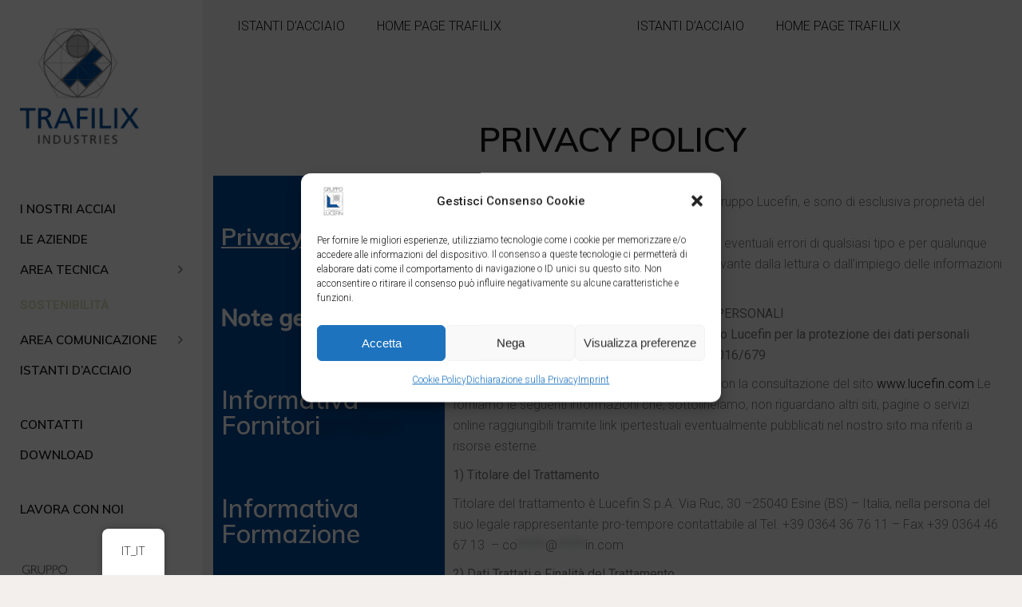

--- FILE ---
content_type: text/html; charset=UTF-8
request_url: https://lucefin.com/privacy-policy-proposta/
body_size: 27818
content:
<!DOCTYPE html>
<html lang="it-IT">
<head>
	
<meta name="Generator" content="Drupal 9 (https://www.drupal.org)" />
<meta name="MobileOptimized" content="width" />
<meta name="HandheldFriendly" content="true" />
<meta name="MobileOptimized" content="width" />
<meta name="HandheldFriendly" content="true" />
<meta charset="UTF-8">
    <meta name="facebook-domain-verification" content="xkxahf8o0j1linnao5y9kftpvzvryj" />
	<meta name="viewport" content="width=device-width, initial-scale=1, user-scalable=yes">
	
	
	
	<meta name='robots' content='index, follow, max-image-preview:large, max-snippet:-1, max-video-preview:-1' />
            <script data-no-defer="1" data-ezscrex="false" data-cfasync="false" data-pagespeed-no-defer data-cookieconsent="ignore">
                var ctPublicFunctions = {"_ajax_nonce":"f5c898ac9f","_rest_nonce":"f18f29ebc1","_ajax_url":"\/wp-admin\/admin-ajax.php","_rest_url":"https:\/\/lucefin.com\/wp-json\/","data__cookies_type":"none","data__ajax_type":"rest","data__bot_detector_enabled":1,"data__frontend_data_log_enabled":1,"cookiePrefix":"","wprocket_detected":false,"host_url":"lucefin.com","text__ee_click_to_select":"Click to select the whole data","text__ee_original_email":"The complete one is","text__ee_got_it":"Got it","text__ee_blocked":"Blocked","text__ee_cannot_connect":"Cannot connect","text__ee_cannot_decode":"Can not decode email. Unknown reason","text__ee_email_decoder":"CleanTalk email decoder","text__ee_wait_for_decoding":"The magic is on the way!","text__ee_decoding_process":"Please wait a few seconds while we decode the contact data."}
            </script>
        
            <script data-no-defer="1" data-ezscrex="false" data-cfasync="false" data-pagespeed-no-defer data-cookieconsent="ignore">
                var ctPublic = {"_ajax_nonce":"f5c898ac9f","settings__forms__check_internal":0,"settings__forms__check_external":0,"settings__forms__force_protection":0,"settings__forms__search_test":1,"settings__forms__wc_add_to_cart":0,"settings__data__bot_detector_enabled":1,"settings__sfw__anti_crawler":0,"blog_home":"https:\/\/lucefin.com\/","pixel__setting":"3","pixel__enabled":true,"pixel__url":"https:\/\/moderate3-v4.cleantalk.org\/pixel\/a0a3441877af362c30e538597e00d451.gif","data__email_check_before_post":1,"data__email_check_exist_post":1,"data__cookies_type":"none","data__key_is_ok":true,"data__visible_fields_required":true,"wl_brandname":"Anti-Spam by CleanTalk","wl_brandname_short":"CleanTalk","ct_checkjs_key":"6a55f3b7e6263b4e0fb9ee80deaada874a75f851e98f84e00ae741196cd386d0","emailEncoderPassKey":"6b07d94f17a24315144e43cc424d9bb4","bot_detector_forms_excluded":"W10=","advancedCacheExists":true,"varnishCacheExists":false,"wc_ajax_add_to_cart":true}
            </script>
        
	
	<title>PRIVACY POLICY - TRAFILIX</title>
	<link rel="canonical" href="https://lucefin.com/privacy-policy-proposta/" />
	<meta property="og:locale" content="it_IT" />
	<meta property="og:type" content="article" />
	<meta property="og:title" content="PRIVACY POLICY - TRAFILIX" />
	<meta property="og:description" content="PRIVACY POLICY Privacy Policy Note generali Informativa Fornitori Informativa Formazione Note generali Cookie Law I contenuti di questo sito sono stati redatti dal Gruppo Lucefin, e sono di esclusiva proprietà del Gruppo.Il Gruppo Lucefin declina ogni responsabilità per eventuali errori di qualsiasi tipo e per qualunque tipo di danno diretto, indiretto o accidentale derivante dalla [&hellip;]" />
	<meta property="og:url" content="https://lucefin.com/privacy-policy-proposta/" />
	<meta property="og:site_name" content="TRAFILIX" />
	<meta property="article:modified_time" content="2022-11-04T15:01:12+00:00" />
	<meta name="twitter:card" content="summary_large_image" />
	<meta name="twitter:label1" content="Tempo di lettura stimato" />
	<meta name="twitter:data1" content="8 minuti" />
	<script type="application/ld+json" class="yoast-schema-graph">{"@context":"https://schema.org","@graph":[{"@type":"WebPage","@id":"https://lucefin.com/privacy-policy-proposta/","url":"https://lucefin.com/privacy-policy-proposta/","name":"PRIVACY POLICY - TRAFILIX","isPartOf":{"@id":"https://lucefin.com/#website"},"datePublished":"2021-03-19T16:48:47+00:00","dateModified":"2022-11-04T15:01:12+00:00","breadcrumb":{"@id":"https://lucefin.com/privacy-policy-proposta/#breadcrumb"},"inLanguage":"it-IT","potentialAction":[{"@type":"ReadAction","target":["https://lucefin.com/privacy-policy-proposta/"]}]},{"@type":"BreadcrumbList","@id":"https://lucefin.com/privacy-policy-proposta/#breadcrumb","itemListElement":[{"@type":"ListItem","position":1,"name":"Home","item":"https://lucefin.com/"},{"@type":"ListItem","position":2,"name":"PRIVACY POLICY"}]},{"@type":"WebSite","@id":"https://lucefin.com/#website","url":"https://lucefin.com/","name":"TRAFILIX","description":"INDUSTRIES","publisher":{"@id":"https://lucefin.com/#organization"},"potentialAction":[{"@type":"SearchAction","target":{"@type":"EntryPoint","urlTemplate":"https://lucefin.com/?s={search_term_string}"},"query-input":{"@type":"PropertyValueSpecification","valueRequired":true,"valueName":"search_term_string"}}],"inLanguage":"it-IT"},{"@type":"Organization","@id":"https://lucefin.com/#organization","name":"TRAFILIX","url":"https://lucefin.com/","logo":{"@type":"ImageObject","inLanguage":"it-IT","@id":"https://lucefin.com/#/schema/logo/image/","url":"https://lucefin.com/eeloavys/2022/10/cropped-Lateral-e1668606147228.png","contentUrl":"https://lucefin.com/eeloavys/2022/10/cropped-Lateral-e1668606147228.png","width":289,"height":403,"caption":"TRAFILIX"},"image":{"@id":"https://lucefin.com/#/schema/logo/image/"}}]}</script>
	
<link rel='dns-prefetch' href='//fd.cleantalk.org' />
<link rel='dns-prefetch' href='//www.googletagmanager.com' />
<link rel='dns-prefetch' href='//fonts.googleapis.com' />
<link rel="alternate" type="application/rss+xml" title="TRAFILIX &raquo; Feed" href="https://lucefin.com/feed/" />
<link rel="alternate" type="application/rss+xml" title="TRAFILIX &raquo; Feed dei commenti" href="https://lucefin.com/comments/feed/" />
<link rel="alternate" title="oEmbed (JSON)" type="application/json+oembed" href="https://lucefin.com/wp-json/oembed/1.0/embed?url=https%3A%2F%2Flucefin.com%2Fprivacy-policy-proposta%2F" />
<link rel="alternate" title="oEmbed (XML)" type="text/xml+oembed" href="https://lucefin.com/wp-json/oembed/1.0/embed?url=https%3A%2F%2Flucefin.com%2Fprivacy-policy-proposta%2F&#038;format=xml" />
<style id='wp-img-auto-sizes-contain-inline-css' type='text/css'>
img:is([sizes=auto i],[sizes^="auto," i]){contain-intrinsic-size:3000px 1500px}
/*# sourceURL=wp-img-auto-sizes-contain-inline-css */
</style>
<link rel='stylesheet' id='cf7ic_style-css' href='https://lucefin.com/eenypsee/contact-form-7-image-captcha/css/cf7ic-style.css?ver=3.3.7' type='text/css' media='all' />
<link rel='stylesheet' id='dripicons-css' href='https://lucefin.com/eenypsee/stal-core/inc/icons/dripicons/assets/css/dripicons.min.css?ver=6.9' type='text/css' media='all' />
<link rel='stylesheet' id='elegant-icons-css' href='https://lucefin.com/eenypsee/stal-core/inc/icons/elegant-icons/assets/css/elegant-icons.min.css?ver=6.9' type='text/css' media='all' />
<link rel='stylesheet' id='font-awesome-css' href='https://lucefin.com/eenypsee/stal-core/inc/icons/font-awesome/assets/css/all.min.css?ver=6.9' type='text/css' media='all' />
<link rel='stylesheet' id='ionicons-css' href='https://lucefin.com/eenypsee/stal-core/inc/icons/ionicons/assets/css/ionicons.min.css?ver=6.9' type='text/css' media='all' />
<link rel='stylesheet' id='linea-icons-css' href='https://lucefin.com/eenypsee/stal-core/inc/icons/linea-icons/assets/css/linea-icons.min.css?ver=6.9' type='text/css' media='all' />
<link rel='stylesheet' id='linear-icons-css' href='https://lucefin.com/eenypsee/stal-core/inc/icons/linear-icons/assets/css/linear-icons.min.css?ver=6.9' type='text/css' media='all' />
<link rel='stylesheet' id='material-icons-css' href='https://fonts.googleapis.com/icon?family=Material+Icons&#038;ver=6.9' type='text/css' media='all' />
<link rel='stylesheet' id='simple-line-icons-css' href='https://lucefin.com/eenypsee/stal-core/inc/icons/simple-line-icons/assets/css/simple-line-icons.min.css?ver=6.9' type='text/css' media='all' />
<style id='classic-theme-styles-inline-css' type='text/css'>
/*! This file is auto-generated */
.wp-block-button__link{color:#fff;background-color:#32373c;border-radius:9999px;box-shadow:none;text-decoration:none;padding:calc(.667em + 2px) calc(1.333em + 2px);font-size:1.125em}.wp-block-file__button{background:#32373c;color:#fff;text-decoration:none}
/*# sourceURL=/wp-includes/css/classic-themes.min.css */
</style>
<style id='global-styles-inline-css' type='text/css'>
:root{--wp--preset--aspect-ratio--square: 1;--wp--preset--aspect-ratio--4-3: 4/3;--wp--preset--aspect-ratio--3-4: 3/4;--wp--preset--aspect-ratio--3-2: 3/2;--wp--preset--aspect-ratio--2-3: 2/3;--wp--preset--aspect-ratio--16-9: 16/9;--wp--preset--aspect-ratio--9-16: 9/16;--wp--preset--color--black: #000000;--wp--preset--color--cyan-bluish-gray: #abb8c3;--wp--preset--color--white: #ffffff;--wp--preset--color--pale-pink: #f78da7;--wp--preset--color--vivid-red: #cf2e2e;--wp--preset--color--luminous-vivid-orange: #ff6900;--wp--preset--color--luminous-vivid-amber: #fcb900;--wp--preset--color--light-green-cyan: #7bdcb5;--wp--preset--color--vivid-green-cyan: #00d084;--wp--preset--color--pale-cyan-blue: #8ed1fc;--wp--preset--color--vivid-cyan-blue: #0693e3;--wp--preset--color--vivid-purple: #9b51e0;--wp--preset--gradient--vivid-cyan-blue-to-vivid-purple: linear-gradient(135deg,rgb(6,147,227) 0%,rgb(155,81,224) 100%);--wp--preset--gradient--light-green-cyan-to-vivid-green-cyan: linear-gradient(135deg,rgb(122,220,180) 0%,rgb(0,208,130) 100%);--wp--preset--gradient--luminous-vivid-amber-to-luminous-vivid-orange: linear-gradient(135deg,rgb(252,185,0) 0%,rgb(255,105,0) 100%);--wp--preset--gradient--luminous-vivid-orange-to-vivid-red: linear-gradient(135deg,rgb(255,105,0) 0%,rgb(207,46,46) 100%);--wp--preset--gradient--very-light-gray-to-cyan-bluish-gray: linear-gradient(135deg,rgb(238,238,238) 0%,rgb(169,184,195) 100%);--wp--preset--gradient--cool-to-warm-spectrum: linear-gradient(135deg,rgb(74,234,220) 0%,rgb(151,120,209) 20%,rgb(207,42,186) 40%,rgb(238,44,130) 60%,rgb(251,105,98) 80%,rgb(254,248,76) 100%);--wp--preset--gradient--blush-light-purple: linear-gradient(135deg,rgb(255,206,236) 0%,rgb(152,150,240) 100%);--wp--preset--gradient--blush-bordeaux: linear-gradient(135deg,rgb(254,205,165) 0%,rgb(254,45,45) 50%,rgb(107,0,62) 100%);--wp--preset--gradient--luminous-dusk: linear-gradient(135deg,rgb(255,203,112) 0%,rgb(199,81,192) 50%,rgb(65,88,208) 100%);--wp--preset--gradient--pale-ocean: linear-gradient(135deg,rgb(255,245,203) 0%,rgb(182,227,212) 50%,rgb(51,167,181) 100%);--wp--preset--gradient--electric-grass: linear-gradient(135deg,rgb(202,248,128) 0%,rgb(113,206,126) 100%);--wp--preset--gradient--midnight: linear-gradient(135deg,rgb(2,3,129) 0%,rgb(40,116,252) 100%);--wp--preset--font-size--small: 13px;--wp--preset--font-size--medium: 20px;--wp--preset--font-size--large: 36px;--wp--preset--font-size--x-large: 42px;--wp--preset--spacing--20: 0.44rem;--wp--preset--spacing--30: 0.67rem;--wp--preset--spacing--40: 1rem;--wp--preset--spacing--50: 1.5rem;--wp--preset--spacing--60: 2.25rem;--wp--preset--spacing--70: 3.38rem;--wp--preset--spacing--80: 5.06rem;--wp--preset--shadow--natural: 6px 6px 9px rgba(0, 0, 0, 0.2);--wp--preset--shadow--deep: 12px 12px 50px rgba(0, 0, 0, 0.4);--wp--preset--shadow--sharp: 6px 6px 0px rgba(0, 0, 0, 0.2);--wp--preset--shadow--outlined: 6px 6px 0px -3px rgb(255, 255, 255), 6px 6px rgb(0, 0, 0);--wp--preset--shadow--crisp: 6px 6px 0px rgb(0, 0, 0);}:where(.is-layout-flex){gap: 0.5em;}:where(.is-layout-grid){gap: 0.5em;}body .is-layout-flex{display: flex;}.is-layout-flex{flex-wrap: wrap;align-items: center;}.is-layout-flex > :is(*, div){margin: 0;}body .is-layout-grid{display: grid;}.is-layout-grid > :is(*, div){margin: 0;}:where(.wp-block-columns.is-layout-flex){gap: 2em;}:where(.wp-block-columns.is-layout-grid){gap: 2em;}:where(.wp-block-post-template.is-layout-flex){gap: 1.25em;}:where(.wp-block-post-template.is-layout-grid){gap: 1.25em;}.has-black-color{color: var(--wp--preset--color--black) !important;}.has-cyan-bluish-gray-color{color: var(--wp--preset--color--cyan-bluish-gray) !important;}.has-white-color{color: var(--wp--preset--color--white) !important;}.has-pale-pink-color{color: var(--wp--preset--color--pale-pink) !important;}.has-vivid-red-color{color: var(--wp--preset--color--vivid-red) !important;}.has-luminous-vivid-orange-color{color: var(--wp--preset--color--luminous-vivid-orange) !important;}.has-luminous-vivid-amber-color{color: var(--wp--preset--color--luminous-vivid-amber) !important;}.has-light-green-cyan-color{color: var(--wp--preset--color--light-green-cyan) !important;}.has-vivid-green-cyan-color{color: var(--wp--preset--color--vivid-green-cyan) !important;}.has-pale-cyan-blue-color{color: var(--wp--preset--color--pale-cyan-blue) !important;}.has-vivid-cyan-blue-color{color: var(--wp--preset--color--vivid-cyan-blue) !important;}.has-vivid-purple-color{color: var(--wp--preset--color--vivid-purple) !important;}.has-black-background-color{background-color: var(--wp--preset--color--black) !important;}.has-cyan-bluish-gray-background-color{background-color: var(--wp--preset--color--cyan-bluish-gray) !important;}.has-white-background-color{background-color: var(--wp--preset--color--white) !important;}.has-pale-pink-background-color{background-color: var(--wp--preset--color--pale-pink) !important;}.has-vivid-red-background-color{background-color: var(--wp--preset--color--vivid-red) !important;}.has-luminous-vivid-orange-background-color{background-color: var(--wp--preset--color--luminous-vivid-orange) !important;}.has-luminous-vivid-amber-background-color{background-color: var(--wp--preset--color--luminous-vivid-amber) !important;}.has-light-green-cyan-background-color{background-color: var(--wp--preset--color--light-green-cyan) !important;}.has-vivid-green-cyan-background-color{background-color: var(--wp--preset--color--vivid-green-cyan) !important;}.has-pale-cyan-blue-background-color{background-color: var(--wp--preset--color--pale-cyan-blue) !important;}.has-vivid-cyan-blue-background-color{background-color: var(--wp--preset--color--vivid-cyan-blue) !important;}.has-vivid-purple-background-color{background-color: var(--wp--preset--color--vivid-purple) !important;}.has-black-border-color{border-color: var(--wp--preset--color--black) !important;}.has-cyan-bluish-gray-border-color{border-color: var(--wp--preset--color--cyan-bluish-gray) !important;}.has-white-border-color{border-color: var(--wp--preset--color--white) !important;}.has-pale-pink-border-color{border-color: var(--wp--preset--color--pale-pink) !important;}.has-vivid-red-border-color{border-color: var(--wp--preset--color--vivid-red) !important;}.has-luminous-vivid-orange-border-color{border-color: var(--wp--preset--color--luminous-vivid-orange) !important;}.has-luminous-vivid-amber-border-color{border-color: var(--wp--preset--color--luminous-vivid-amber) !important;}.has-light-green-cyan-border-color{border-color: var(--wp--preset--color--light-green-cyan) !important;}.has-vivid-green-cyan-border-color{border-color: var(--wp--preset--color--vivid-green-cyan) !important;}.has-pale-cyan-blue-border-color{border-color: var(--wp--preset--color--pale-cyan-blue) !important;}.has-vivid-cyan-blue-border-color{border-color: var(--wp--preset--color--vivid-cyan-blue) !important;}.has-vivid-purple-border-color{border-color: var(--wp--preset--color--vivid-purple) !important;}.has-vivid-cyan-blue-to-vivid-purple-gradient-background{background: var(--wp--preset--gradient--vivid-cyan-blue-to-vivid-purple) !important;}.has-light-green-cyan-to-vivid-green-cyan-gradient-background{background: var(--wp--preset--gradient--light-green-cyan-to-vivid-green-cyan) !important;}.has-luminous-vivid-amber-to-luminous-vivid-orange-gradient-background{background: var(--wp--preset--gradient--luminous-vivid-amber-to-luminous-vivid-orange) !important;}.has-luminous-vivid-orange-to-vivid-red-gradient-background{background: var(--wp--preset--gradient--luminous-vivid-orange-to-vivid-red) !important;}.has-very-light-gray-to-cyan-bluish-gray-gradient-background{background: var(--wp--preset--gradient--very-light-gray-to-cyan-bluish-gray) !important;}.has-cool-to-warm-spectrum-gradient-background{background: var(--wp--preset--gradient--cool-to-warm-spectrum) !important;}.has-blush-light-purple-gradient-background{background: var(--wp--preset--gradient--blush-light-purple) !important;}.has-blush-bordeaux-gradient-background{background: var(--wp--preset--gradient--blush-bordeaux) !important;}.has-luminous-dusk-gradient-background{background: var(--wp--preset--gradient--luminous-dusk) !important;}.has-pale-ocean-gradient-background{background: var(--wp--preset--gradient--pale-ocean) !important;}.has-electric-grass-gradient-background{background: var(--wp--preset--gradient--electric-grass) !important;}.has-midnight-gradient-background{background: var(--wp--preset--gradient--midnight) !important;}.has-small-font-size{font-size: var(--wp--preset--font-size--small) !important;}.has-medium-font-size{font-size: var(--wp--preset--font-size--medium) !important;}.has-large-font-size{font-size: var(--wp--preset--font-size--large) !important;}.has-x-large-font-size{font-size: var(--wp--preset--font-size--x-large) !important;}
:where(.wp-block-post-template.is-layout-flex){gap: 1.25em;}:where(.wp-block-post-template.is-layout-grid){gap: 1.25em;}
:where(.wp-block-term-template.is-layout-flex){gap: 1.25em;}:where(.wp-block-term-template.is-layout-grid){gap: 1.25em;}
:where(.wp-block-columns.is-layout-flex){gap: 2em;}:where(.wp-block-columns.is-layout-grid){gap: 2em;}
:root :where(.wp-block-pullquote){font-size: 1.5em;line-height: 1.6;}
/*# sourceURL=global-styles-inline-css */
</style>
<link rel='stylesheet' id='cleantalk-public-css-css' href='https://lucefin.com/eenypsee/cleantalk-spam-protect/css/cleantalk-public.min.css?ver=6.70.1_1766202760' type='text/css' media='all' />
<link rel='stylesheet' id='cleantalk-email-decoder-css-css' href='https://lucefin.com/eenypsee/cleantalk-spam-protect/css/cleantalk-email-decoder.min.css?ver=6.70.1_1766202760' type='text/css' media='all' />
<link rel='stylesheet' id='contact-form-7-css' href='https://lucefin.com/eenypsee/contact-form-7/includes/css/styles.css?ver=6.1.4' type='text/css' media='all' />
<link rel='stylesheet' id='table-addons-for-elementor-css' href='https://lucefin.com/eenypsee/table-addons-for-elementor/public/css/table-addons-for-elementor-public.css?ver=2.1.5' type='text/css' media='all' />
<link rel='stylesheet' id='trp-floater-language-switcher-style-css' href='https://lucefin.com/eenypsee/translatepress-multilingual/assets/css/trp-floater-language-switcher.css?ver=3.0.7' type='text/css' media='all' />
<link rel='stylesheet' id='trp-language-switcher-style-css' href='https://lucefin.com/eenypsee/translatepress-multilingual/assets/css/trp-language-switcher.css?ver=3.0.7' type='text/css' media='all' />
<link rel='stylesheet' id='cmplz-general-css' href='https://lucefin.com/eenypsee/complianz-gdpr-premium/assets/css/cookieblocker.min.css?ver=1761968807' type='text/css' media='all' />
<link rel='stylesheet' id='select2-css' href='https://lucefin.com/eenypsee/qode-framework/inc/common/assets/plugins/select2/select2.min.css?ver=6.9' type='text/css' media='all' />
<link rel='stylesheet' id='stal-core-dashboard-style-css' href='https://lucefin.com/eenypsee/stal-core/inc/core-dashboard/assets/css/core-dashboard.min.css?ver=6.9' type='text/css' media='all' />
<link rel='stylesheet' id='perfect-scrollbar-css' href='https://lucefin.com/eenypsee/stal-core/assets/plugins/perfect-scrollbar/perfect-scrollbar.css?ver=6.9' type='text/css' media='all' />
<link rel='stylesheet' id='stal-main-css' href='https://lucefin.com/oadoomee/assets/css/main.min.css?ver=6.9' type='text/css' media='all' />
<link rel='stylesheet' id='stal-core-style-css' href='https://lucefin.com/eenypsee/stal-core/assets/css/stal-core.min.css?ver=6.9' type='text/css' media='all' />
<link rel='stylesheet' id='wpps-fonts-css' href='https://lucefin.com/eenypsee/wp-edit-password-protected/assets/css/wpps-fonts.css?ver=1.3.6' type='text/css' media='all' />
<link rel='stylesheet' id='wppps-style-css' href='https://lucefin.com/eenypsee/wp-edit-password-protected/assets/css/wppps-style.css?ver=1.3.6' type='text/css' media='all' />
<link rel='stylesheet' id='htbbootstrap-css' href='https://lucefin.com/eenypsee/ht-mega-for-elementor/assets/css/htbbootstrap.css?ver=3.0.4' type='text/css' media='all' />
<link rel='stylesheet' id='htmega-animation-css' href='https://lucefin.com/eenypsee/ht-mega-for-elementor/assets/css/animation.css?ver=3.0.4' type='text/css' media='all' />
<link rel='stylesheet' id='htmega-keyframes-css' href='https://lucefin.com/eenypsee/ht-mega-for-elementor/assets/css/htmega-keyframes.css?ver=3.0.4' type='text/css' media='all' />
<link rel='stylesheet' id='htmega-global-style-min-css' href='https://lucefin.com/eenypsee/ht-mega-for-elementor/assets/css/htmega-global-style.min.css?ver=3.0.4' type='text/css' media='all' />
<link rel='stylesheet' id='stal-child-style-css' href='https://lucefin.com/shukseet/style.css?ver=6.9' type='text/css' media='all' />
<link rel='stylesheet' id='stal-style-css' href='https://lucefin.com/oadoomee/style.css?ver=6.9' type='text/css' media='all' />
<style id='stal-style-inline-css' type='text/css'>
@media only screen and (max-width: 680px){h1 { font-size: 45px;line-height: 50px;}}#qodef-page-footer-top-area { background-color: #101010;}#qodef-page-footer-bottom-area { background-color: #101010;}#qodef-page-footer-bottom-area #qodef-page-footer-bottom-area-inner { border-top-color: rgba(255,255,255,0.2);border-top-width: 1px;}.qodef--passepartout #qodef-page-wrapper { background-color: #f2f3f5;}#qodef-page-inner { padding: 0 0 0 0;}@media only screen and (max-width: 1024px) { #qodef-page-inner { padding: 0 0 0 0;}}.qodef-h1 a:hover, h1 a:hover, .qodef-h2 a:hover, h2 a:hover, .qodef-h3 a:hover, h3 a:hover, .qodef-h4 a:hover, h4 a:hover, .qodef-h5 a:hover, h5 a:hover, .qodef-h6 a:hover, h6 a:hover, a:hover, p a:hover, a.qodef-gray-link:hover, blockquote:before, input[type=email]:focus, input[type=number]:focus, input[type=password]:focus, input[type=tel]:focus, input[type=text]:focus, input[type=url]:focus, textarea:focus, body .select2-container--default.select2-container--open .select2-selection--multiple, body .select2-container--default.select2-container--open .select2-selection--single, body .select2-container--default .select2-results__option[aria-selected=true], body .select2-container--default .select2-results__option[data-selected=true], body .select2-container--default .select2-results__option--highlighted[aria-selected], #qodef-page-header .widget_icl_lang_sel_widget .wpml-ls-legacy-dropdown .wpml-ls-item-toggle:hover, #qodef-page-header .widget_icl_lang_sel_widget .wpml-ls-legacy-dropdown-click .wpml-ls-item-toggle:hover, #qodef-page-header .widget_icl_lang_sel_widget .wpml-ls-legacy-dropdown .wpml-ls-sub-menu .wpml-ls-item a:hover, #qodef-page-header .widget_icl_lang_sel_widget .wpml-ls-legacy-dropdown-click .wpml-ls-sub-menu .wpml-ls-item a:hover, #qodef-page-header .widget_icl_lang_sel_widget .wpml-ls-legacy-list-horizontal ul li a:hover, #qodef-page-header .widget_icl_lang_sel_widget .wpml-ls-legacy-list-vertical ul li a:hover, #qodef-page-mobile-header .widget_icl_lang_sel_widget .wpml-ls-legacy-dropdown .wpml-ls-item-toggle:hover, #qodef-page-mobile-header .widget_icl_lang_sel_widget .wpml-ls-legacy-dropdown-click .wpml-ls-item-toggle:hover, #qodef-page-mobile-header .widget_icl_lang_sel_widget .wpml-ls-legacy-dropdown .wpml-ls-sub-menu .wpml-ls-item a:hover, #qodef-page-mobile-header .widget_icl_lang_sel_widget .wpml-ls-legacy-dropdown-click .wpml-ls-sub-menu .wpml-ls-item a:hover, #qodef-page-mobile-header .widget_icl_lang_sel_widget .wpml-ls-legacy-list-horizontal ul li a:hover, #qodef-page-mobile-header .widget_icl_lang_sel_widget .wpml-ls-legacy-list-vertical ul li a:hover, #qodef-page-sidebar .widget_icl_lang_sel_widget .wpml-ls-legacy-dropdown .wpml-ls-item-toggle:hover, #qodef-page-sidebar .widget_icl_lang_sel_widget .wpml-ls-legacy-dropdown-click .wpml-ls-item-toggle:hover, #qodef-page-sidebar .widget_icl_lang_sel_widget .wpml-ls-legacy-dropdown .wpml-ls-sub-menu .wpml-ls-item a:hover, #qodef-page-sidebar .widget_icl_lang_sel_widget .wpml-ls-legacy-dropdown-click .wpml-ls-sub-menu .wpml-ls-item a:hover, #qodef-page-sidebar .widget_icl_lang_sel_widget .wpml-ls-legacy-list-horizontal ul li a:hover, #qodef-page-sidebar .widget_icl_lang_sel_widget .wpml-ls-legacy-list-vertical ul li a:hover, #qodef-page-footer .widget_icl_lang_sel_widget .wpml-ls-legacy-dropdown .wpml-ls-item-toggle:hover, #qodef-page-footer .widget_icl_lang_sel_widget .wpml-ls-legacy-dropdown-click .wpml-ls-item-toggle:hover, #qodef-page-footer .widget_icl_lang_sel_widget .wpml-ls-legacy-dropdown .wpml-ls-sub-menu .wpml-ls-item a:hover, #qodef-page-footer .widget_icl_lang_sel_widget .wpml-ls-legacy-dropdown-click .wpml-ls-sub-menu .wpml-ls-item a:hover, #qodef-side-area .widget_icl_lang_sel_widget .wpml-ls-legacy-dropdown .wpml-ls-item-toggle:hover, #qodef-side-area .widget_icl_lang_sel_widget .wpml-ls-legacy-dropdown-click .wpml-ls-item-toggle:hover, #qodef-side-area .widget_icl_lang_sel_widget .wpml-ls-legacy-dropdown .wpml-ls-sub-menu .wpml-ls-item a:hover, #qodef-side-area .widget_icl_lang_sel_widget .wpml-ls-legacy-dropdown-click .wpml-ls-sub-menu .wpml-ls-item a:hover, .qodef-blog article .qodef-e-info .qodef-e-info-item a:hover, .qodef-blog article .qodef-e-info .qodef-e-info-item.qodef-e-info-category:before, .qodef-blog article .qodef-e-info .qodef-e-info-item.qodef-e-info-date:before, .qodef-blog article .qodef-e-info .qodef-e-info-item.qodef-e-info-tags:before, .qodef-blog article.format-link .qodef-icon-linea-icons, .qodef-blog article.format-quote .qodef-icon-linea-icons, .qodef-blog article.format-quote .qodef-e-quote-author-position, #qodef-page-comments-list .qodef-comment-item .qodef-e-links>.comment-reply-link:after:hover, .qodef-m-filter .qodef-m-filter-item.qodef--active, .qodef-m-filter .qodef-m-filter-item:hover, .wp-block-button.is-style-outline .wp-block-button__link, .wp-block-archives li a:hover, .wp-block-categories li a:hover, .wp-block-latest-posts li a:hover, blockquote.wp-block-pullquote:before, .wp-block-pullquote blockquote:before, .wp-block-quote:before, #qodef-mobile-header-navigation ul li:hover>a, #qodef-mobile-header-navigation ul li.current-menu-ancestor>a, #qodef-mobile-header-navigation ul li.current-menu-item>a, .qodef-header-navigation ul li.qodef-menu-item--narrow ul li.current-menu-item>a, .qodef-header-navigation ul li.qodef-menu-item--narrow ul li:hover>a, .qodef-blog.qodef-item-layout--simple article .qodef-e-title a:hover, #qodef-author-info .qodef-m-author-position, .qodef-fullscreen-menu-holder nav.qodef-fullscreen-menu ul li ul li a:hover, .qodef-header--vertical .qodef-header-vertical-navigation ul li a:hover, .qodef-header--vertical .qodef-header-vertical-navigation ul li.current-menu-ancestor>a, .qodef-header--vertical .qodef-header-vertical-navigation ul li.current-menu-item>a, .qodef-header--vertical .qodef-header-vertical-navigation ul li.current_page_item>a, #qodef-page-mobile-header .qodef-mobile-header-logo-link, .qodef-header-navigation ul li.qodef-menu-item--wide .qodef-drop-down-second .qodef-drop-down-second-inner>ul>li ul li.current-menu-item>a, .qodef-header-navigation ul li.qodef-menu-item--wide .qodef-drop-down-second .qodef-drop-down-second-inner>ul>li ul li:hover>a, .qodef-portfolio-single-item .qodef-portfolio-info a:not(.qodef-share-link):hover, .qodef-ps-related-posts-holder .qodef-ps-related-text .qodef-ps-related-categories, .qodef-portfolio-list .qodef-e-info-category a, .qodef-portfolio-list.qodef-item-layout--info-on-hover .qodef-e-content .qodef-e-content-inner .qodef-e-info-category a, .qodef-team-list .qodef-e-role, .qodef-team-list.qodef-item-layout--info-on-hover .qodef-e-social-content.opened .qodef-team-member-social-icon-opener, .qodef-testimonials-list .qodef-e-author-job, .qodef-header--dark .qodef-search-opener.search-icon-in-box .qodef-search-opener-inner, .qodef-accordion.qodef-layout--simple .qodef-accordion-title.ui-state-active, .qodef-accordion.qodef-layout--simple .qodef-accordion-title.ui-state-hover, .qodef-banner .qodef-m-text-field, .qodef-button.qodef-layout--outlined, .qodef-contact-info .qodef-m-vertical-text, .qodef-contact-info .qodef-m-info>div span, .qodef-icon-list-item .qodef-e-title a:hover, .qodef-image-with-text.qodef--with-link .qodef-m-image:hover+.qodef-m-content .qodef-m-title, .qodef-image-with-text.qodef--with-link .qodef-m-title:hover, .qodef-pricing-table .qodef-m-title p, .qodef-pricing-table .qodef-m-content .qodef-icon-ionicons, .qodef-section-title.qodef-title-with-tagline .qodef-m-title-tagline, .qodef-swapping-image-gallery.qodef-title-with-tagline .qodef-m-title-tagline, .qodef-video-button .qodef-m-play, .qodef-side-area-opener:hover, .qodef-social-share.qodef-layout--dropdown .qodef-social-share-dropdown-opener, #qodef-top-area .qodef-woo-dropdown-cart .qodef-woo-dropdown-items a:hover, .qodef-woo-dropdown-cart .qodef-m-order-details .qodef-m-order-amount, .qodef-woo-dropdown-cart .qodef-m-order-details .qodef-m-order-label, .qodef-working-hours-list .qodef-e-day-icon, .qodef-working-hours-list .qodef-e-time.qodef--closed, .qodef-working-hours-list .qodef-m-footer-icon { color: #1a4b93;}.qodef-theme-button, button[type=submit], input[type=submit], .swiper-button-next:hover, .swiper-button-prev:hover, #qodef-404-page button, .qodef-blog article.format-audio .mejs-controls .mejs-time-rail .mejs-time-current, .qodef-blog.qodef--single article .qodef-e-info.qodef-info--bottom .qodef-e-info-tags a:hover, .wp-block-button .wp-block-button__link, .wp-block-button.is-style-outline .wp-block-button__link:hover, .wp-block-file .wp-block-file__button, .has-primary-background-color, #qodef-back-to-top, #qodef-author-info .qodef-m-social-icons a, #qodef-single-post-navigation .qodef-m-nav.qodef--next:hover .qodef-icon-linea-icons, #qodef-single-post-navigation .qodef-m-nav.qodef--prev:hover .qodef-icon-linea-icons, .qodef-fullscreen-menu-opener.qodef-fullscreen-menu-opener--predefined, #qodef-page-mobile-header #qodef-mobile-header-opener, .qodef-clients-list.qodef-item-layout--image-only.qodef-hover-animation--fade-in .qodef-e .qodef-e-hover-logo .qodef-m-split, .qodef-team-list.qodef-item-layout--info-on-hover .qodef-e-social-content .qodef-team-member-social-icon, .qodef-team-list.qodef-item-layout--info-on-hover .qodef-e-social-content .qodef-team-member-social-icon-opener, .qodef-testimonials-list .swiper-pagination-bullets .swiper-pagination-bullet:before, .qodef-testimonials-list .swiper-button-next, .qodef-search-opener.search-icon-in-box .qodef-search-opener-inner, .qodef-accordion.qodef-layout--simple .qodef-accordion-title.ui-state-active .qodef-accordion-mark span.qodef-icon, .qodef-accordion.qodef-layout--simple .qodef-accordion-title.ui-state-hover .qodef-accordion-mark span.qodef-icon, .qodef-button.qodef-layout--filled.qodef-html--link, .qodef-button.qodef-layout--outlined:hover, .qodef-button.qodef-layout--splitted, .qodef-button.qodef-layout--splitted:hover, .qodef-icon-list-item .qodef-m-square, .qodef-icon-list-item.qodef-icon--predefined a:before, .qodef-icon-holder.qodef-layout--circle, .qodef-icon-holder.qodef-layout--square, .qodef-image-gallery .swiper-button-next:hover, .qodef-image-gallery .swiper-button-prev:hover, .qodef-side-area-opener.qodef-side-area-opener--predefined, .qodef-social-share.qodef-layout--dropdown.qodef-dropdown--left .qodef-social-share-dropdown li a, .qodef-social-share.qodef-layout--list li a, .qodef-woo-dropdown-cart .qodef-m-opener .qodef-m-opener-count, .qodef-woo-dropdown-cart .qodef-e-quantity, .qodef-woo-dropdown-cart .qodef-m-action-link { background-color: #1a4b93;}.qodef-header--light #qodef-page-header .qodef-header-logo-link.qodef-textual-logo.has-background-color .qodef-logo-text { background-color: #1a4b93!important;}input[type=email]:focus, input[type=number]:focus, input[type=password]:focus, input[type=tel]:focus, input[type=text]:focus, input[type=url]:focus, textarea:focus, .wp-block-button.is-style-outline .wp-block-button__link, .wp-block-button.is-style-outline .wp-block-button__link:hover, #qodef-back-to-top .qodef-back-to-top-icon, .qodef-button.qodef-layout--outlined, .qodef-button.qodef-layout--outlined:hover { border-color: #1a4b93;}#qodef-top-area { background-color: #101010;height: 35px;}.qodef-header-navigation>ul>li:hover>a { color: #8224e3;}.qodef-header-navigation ul li.qodef-menu-item--narrow ul li:hover>a { color: #6a94a5;}#qodef-side-area-close { color: #81d742;}#qodef-side-area-close:hover { color: #8224e3;}#qodef-side-area { background-image: url();background-size: cover;}.qodef-page-title { height: 350px;}.qodef-page-title .qodef-m-title { color: #ffffff;}@media only screen and (max-width: 1024px) { .qodef-page-title { height: 200px;}}h1 { color: #81d742;}h6 { font-family: Roboto;font-size: 13px;font-weight: 400;letter-spacing: 0.045em;text-transform: uppercase;}.qodef-header--vertical #qodef-page-header { background-color: rgba(22,167,183,0);}
/*# sourceURL=stal-style-inline-css */
</style>
<link rel='stylesheet' id='swiper-css' href='https://lucefin.com/eenypsee/elementor/assets/lib/swiper/v8/css/swiper.min.css?ver=8.4.5' type='text/css' media='all' />
<link rel='stylesheet' id='magnific-popup-css' href='https://lucefin.com/eenypsee/ht-mega-for-elementor/assets/css/magnific-popup.css?ver=3.0.4' type='text/css' media='all' />
<link rel='stylesheet' id='stal-google-fonts-css' href='https://fonts.googleapis.com/css?family=Roboto%3A300%2C400%2C500%2C600%2C700%2C700i%7CMuli%3A300%2C400%2C500%2C600%2C700%2C700i%7CRoboto%3A300%2C400%2C500%2C600%2C700%2C700i&#038;subset=latin-ext&#038;ver=1.0.0' type='text/css' media='all' />
<link rel='stylesheet' id='stal-core-elementor-css' href='https://lucefin.com/eenypsee/stal-core/inc/elementor/assets/css/elementor.min.css?ver=6.9' type='text/css' media='all' />
<link rel='stylesheet' id='elementor-icons-css' href='https://lucefin.com/eenypsee/elementor/assets/lib/eicons/css/elementor-icons.min.css?ver=5.46.0' type='text/css' media='all' />
<link rel='stylesheet' id='elementor-frontend-css' href='https://lucefin.com/eenypsee/elementor/assets/css/frontend.min.css?ver=3.34.2' type='text/css' media='all' />
<style id='elementor-frontend-inline-css' type='text/css'>
.elementor-kit-7797{--e-global-color-primary:#6EC1E4;--e-global-color-secondary:#54595F;--e-global-color-text:#7A7A7A;--e-global-color-accent:#61CE70;--e-global-typography-primary-font-family:"Roboto";--e-global-typography-primary-font-weight:600;--e-global-typography-secondary-font-family:"Roboto Slab";--e-global-typography-secondary-font-weight:400;--e-global-typography-text-font-family:"Roboto";--e-global-typography-text-font-weight:400;--e-global-typography-accent-font-family:"Roboto";--e-global-typography-accent-font-weight:500;background-color:#FFFFFF;overscroll-behavior:contain;}.elementor-kit-7797 e-page-transition{background-color:#FFBC7D;}.elementor-kit-7797 a:hover{color:#4E7884;}.elementor-section.elementor-section-boxed > .elementor-container{max-width:1140px;}.e-con{--container-max-width:1140px;}.elementor-widget:not(:last-child){margin-block-end:20px;}.elementor-element{--widgets-spacing:20px 20px;--widgets-spacing-row:20px;--widgets-spacing-column:20px;}{}h1.entry-title{display:var(--page-title-display);}@media(max-width:1024px){.elementor-section.elementor-section-boxed > .elementor-container{max-width:1024px;}.e-con{--container-max-width:1024px;}}@media(max-width:767px){.elementor-section.elementor-section-boxed > .elementor-container{max-width:767px;}.e-con{--container-max-width:767px;}}
.elementor-11986 .elementor-element.elementor-element-0f6ccaa .elementor-nav-menu--main .elementor-item:hover,
					.elementor-11986 .elementor-element.elementor-element-0f6ccaa .elementor-nav-menu--main .elementor-item.elementor-item-active,
					.elementor-11986 .elementor-element.elementor-element-0f6ccaa .elementor-nav-menu--main .elementor-item.highlighted,
					.elementor-11986 .elementor-element.elementor-element-0f6ccaa .elementor-nav-menu--main .elementor-item:focus{color:#3B728F;fill:#3B728F;}.elementor-11986 .elementor-element.elementor-element-82a00d2{--spacer-size:55px;}.elementor-11986 .elementor-element.elementor-element-bbdda6b > .elementor-widget-container{padding:0px 0px 12px 0px;}.elementor-11986 .elementor-element.elementor-element-61baa86 > .elementor-container{max-width:1600px;}.elementor-11986 .elementor-element.elementor-element-4cfcd4e:not(.elementor-motion-effects-element-type-background) > .elementor-widget-wrap, .elementor-11986 .elementor-element.elementor-element-4cfcd4e > .elementor-widget-wrap > .elementor-motion-effects-container > .elementor-motion-effects-layer{background-color:#004A98;}.elementor-11986 .elementor-element.elementor-element-4cfcd4e > .elementor-element-populated{transition:background 0.3s, border 0.3s, border-radius 0.3s, box-shadow 0.3s;}.elementor-11986 .elementor-element.elementor-element-4cfcd4e > .elementor-element-populated > .elementor-background-overlay{transition:background 0.3s, border-radius 0.3s, opacity 0.3s;}.elementor-11986 .elementor-element.elementor-element-c6ff43c{--spacer-size:32px;}.elementor-11986 .elementor-element.elementor-element-4c5a723 .elementor-heading-title{font-weight:bold;text-decoration:underline;-webkit-text-stroke-width:0px;stroke-width:0px;-webkit-text-stroke-color:#FFFFFF;stroke:#FFFFFF;color:#FFFFFF;}.elementor-11986 .elementor-element.elementor-element-49c5c86{--spacer-size:32px;}.elementor-11986 .elementor-element.elementor-element-e0f4ad5 .elementor-heading-title{-webkit-text-stroke-width:1px;stroke-width:1px;-webkit-text-stroke-color:#FFFFFF;stroke:#FFFFFF;color:#FFFFFF;}.elementor-11986 .elementor-element.elementor-element-b8f12c3{--spacer-size:32px;}.elementor-11986 .elementor-element.elementor-element-0d4f217 .elementor-heading-title{-webkit-text-stroke-width:0px;stroke-width:0px;-webkit-text-stroke-color:#FFFFFF;stroke:#FFFFFF;text-shadow:100px 0px 10px rgba(0,0,0,0.3);color:#FFFFFF;}.elementor-11986 .elementor-element.elementor-element-de6ba01{--spacer-size:32px;}.elementor-11986 .elementor-element.elementor-element-9e1392e .elementor-heading-title{-webkit-text-stroke-width:0px;stroke-width:0px;-webkit-text-stroke-color:#FFFFFF;stroke:#FFFFFF;color:#FFFFFF;}.elementor-11986 .elementor-element.elementor-element-ff8d714{--spacer-size:32px;}.elementor-11986 .elementor-element.elementor-element-eecee28 .elementor-heading-title{-webkit-text-stroke-width:0px;stroke-width:0px;-webkit-text-stroke-color:#FFFFFF;stroke:#FFFFFF;color:#FFFFFF;}.elementor-11986 .elementor-element.elementor-element-d3fdbf9{--spacer-size:32px;}.elementor-11986 .elementor-element.elementor-element-9c40d91 .elementor-heading-title{-webkit-text-stroke-width:0px;stroke-width:0px;-webkit-text-stroke-color:#FFFFFF;stroke:#FFFFFF;color:#FFFFFF;}.elementor-11986 .elementor-element.elementor-element-bfd7e18{--spacer-size:32px;}.elementor-11986 .elementor-element.elementor-element-de9d6c3{--spacer-size:62px;}body.elementor-page-11986:not(.elementor-motion-effects-element-type-background), body.elementor-page-11986 > .elementor-motion-effects-container > .elementor-motion-effects-layer{background-color:#F2EFEC;}:root{--page-title-display:none;}body.elementor-page-11986{padding:0px 0px 0px 0px;}@media(min-width:768px){.elementor-11986 .elementor-element.elementor-element-4cfcd4e{width:29%;}.elementor-11986 .elementor-element.elementor-element-d8df183{width:71%;}}
/*# sourceURL=elementor-frontend-inline-css */
</style>
<link rel='stylesheet' id='font-awesome-5-all-css' href='https://lucefin.com/eenypsee/elementor/assets/lib/font-awesome/css/all.min.css?ver=3.34.2' type='text/css' media='all' />
<link rel='stylesheet' id='font-awesome-4-shim-css' href='https://lucefin.com/eenypsee/elementor/assets/lib/font-awesome/css/v4-shims.min.css?ver=3.34.2' type='text/css' media='all' />
<link rel='stylesheet' id='widget-nav-menu-css' href='https://lucefin.com/eenypsee/elementor-pro/assets/css/widget-nav-menu.min.css?ver=3.34.0' type='text/css' media='all' />
<link rel='stylesheet' id='widget-spacer-css' href='https://lucefin.com/eenypsee/elementor/assets/css/widget-spacer.min.css?ver=3.34.2' type='text/css' media='all' />
<link rel='stylesheet' id='widget-heading-css' href='https://lucefin.com/eenypsee/elementor/assets/css/widget-heading.min.css?ver=3.34.2' type='text/css' media='all' />
<link rel='stylesheet' id='elementor-gf-roboto-css' href='https://fonts.googleapis.com/css?family=Roboto:100,100italic,200,200italic,300,300italic,400,400italic,500,500italic,600,600italic,700,700italic,800,800italic,900,900italic&#038;display=auto' type='text/css' media='all' />
<link rel='stylesheet' id='elementor-gf-robotoslab-css' href='https://fonts.googleapis.com/css?family=Roboto+Slab:100,100italic,200,200italic,300,300italic,400,400italic,500,500italic,600,600italic,700,700italic,800,800italic,900,900italic&#038;display=auto' type='text/css' media='all' />
<link rel='stylesheet' id='elementor-icons-shared-0-css' href='https://lucefin.com/eenypsee/elementor/assets/lib/font-awesome/css/fontawesome.min.css?ver=5.15.3' type='text/css' media='all' />
<link rel='stylesheet' id='elementor-icons-fa-solid-css' href='https://lucefin.com/eenypsee/elementor/assets/lib/font-awesome/css/solid.min.css?ver=5.15.3' type='text/css' media='all' />
<script type="text/javascript" src="https://lucefin.com/eenypsee/cleantalk-spam-protect/js/apbct-public-bundle.min.js?ver=6.70.1_1766202760" id="apbct-public-bundle.min-js-js"></script>
<script type="text/javascript" src="https://fd.cleantalk.org/ct-bot-detector-wrapper.js?ver=6.70.1" id="ct_bot_detector-js" defer="defer" data-wp-strategy="defer"></script>
<script type="text/javascript" src="https://lucefin.com/viptoakr/js/jquery/jquery.min.js?ver=3.7.1" id="jquery-core-js"></script>
<script type="text/javascript" src="https://lucefin.com/viptoakr/js/jquery/jquery-migrate.min.js?ver=3.4.1" id="jquery-migrate-js"></script>
<script type="text/javascript" src="https://www.googletagmanager.com/gtag/js?id=GT-MJP8XQJ" id="google_gtagjs-js" async></script>
<script type="text/javascript" id="google_gtagjs-js-after">
/* <![CDATA[ */
window.dataLayer = window.dataLayer || [];function gtag(){dataLayer.push(arguments);}
gtag("set","linker",{"domains":["lucefin.com"]});
gtag("js", new Date());
gtag("set", "developer_id.dZTNiMT", true);
gtag("config", "GT-MJP8XQJ");
//# sourceURL=google_gtagjs-js-after
/* ]]> */
</script>
<script type="text/javascript" src="https://lucefin.com/eenypsee/elementor/assets/lib/font-awesome/js/v4-shims.min.js?ver=3.34.2" id="font-awesome-4-shim-js"></script>
<link rel="alternate" hreflang="it-IT" href="https://lucefin.com/privacy-policy-proposta/"/>
<link rel="alternate" hreflang="en-GB" href="https://lucefin.com/en/privacy-policy-proposta/"/>
<link rel="alternate" hreflang="it" href="https://lucefin.com/privacy-policy-proposta/"/>
<link rel="alternate" hreflang="en" href="https://lucefin.com/en/privacy-policy-proposta/"/>
			<style>.cmplz-hidden {
					display: none !important;
				}</style>
			<style>
				.e-con.e-parent:nth-of-type(n+4):not(.e-lazyloaded):not(.e-no-lazyload),
				.e-con.e-parent:nth-of-type(n+4):not(.e-lazyloaded):not(.e-no-lazyload) * {
					background-image: none !important;
				}
				@media screen and (max-height: 1024px) {
					.e-con.e-parent:nth-of-type(n+3):not(.e-lazyloaded):not(.e-no-lazyload),
					.e-con.e-parent:nth-of-type(n+3):not(.e-lazyloaded):not(.e-no-lazyload) * {
						background-image: none !important;
					}
				}
				@media screen and (max-height: 640px) {
					.e-con.e-parent:nth-of-type(n+2):not(.e-lazyloaded):not(.e-no-lazyload),
					.e-con.e-parent:nth-of-type(n+2):not(.e-lazyloaded):not(.e-no-lazyload) * {
						background-image: none !important;
					}
				}
			</style>
						<meta name="theme-color" content="#FFFFFF">
			<link rel="icon" href="https://lucefin.com/eeloavys/2021/12/cropped-TRAFILIX-LOGO-01-32x32.png" sizes="32x32" />
<link rel="icon" href="https://lucefin.com/eeloavys/2021/12/cropped-TRAFILIX-LOGO-01-192x192.png" sizes="192x192" />
<link rel="apple-touch-icon" href="https://lucefin.com/eeloavys/2021/12/cropped-TRAFILIX-LOGO-01-180x180.png" />
<meta name="msapplication-TileImage" content="https://lucefin.com/eeloavys/2021/12/cropped-TRAFILIX-LOGO-01-270x270.png" />
		<style type="text/css" id="wp-custom-css">
				.qodef-header--vertical .qodef-header-vertical-navigation ul li a:hover {
    color: #1b6e8e;
}
#qodef-side-area .widget.widget_nav_menu ul li a:hover {
    color: #58595B;
}
::selection {
    color: #ffffff;
    background: #58595B;;
}
@media(max-width: 768px) {
    .main-navigation .menu-toggle {
        display: none !important;
    }
    .main-navigation ul {
        display: block !important;
    }
/* Top Header background color */
.site-header .header-top {
    background: #ffffff;
}
/* Menu background color */
.site-header .header-bottom {
    background: #ffffff;
}
		</style>
		<style id="kirki-inline-styles"></style></head>
<body data-rsssl=1 data-cmplz=1 class="privacy-policy wp-singular page-template-default page page-id-11986 wp-custom-logo wp-theme-stal wp-child-theme-stal-child qode-framework-1.1.3 translatepress-it_IT qodef-back-to-top--enabled  qodef-content-grid-1300 qodef--passepartout qodef-header--light qodef-header--vertical qodef-header-appearance--none qodef-mobile-header--standard qodef-drop-down-second--animate-height stal-core-1.0.4 stal-child-child-1.0.0 area-elite-pisogne-2.7.1 elementor-default elementor-kit-7797 elementor-page elementor-page-11986" itemscope itemtype="https://schema.org/WebPage">
		<div id="qodef-page-wrapper" class="">
		
<header id="qodef-page-header">
    <div id="qodef-page-header-inner">
	    <a itemprop="url" class="qodef-header-logo-link qodef-height--set " href="https://lucefin.com/" style="height:160px;color:#ffffff;" rel="home">
	<img width="625" height="671" src="https://lucefin.com/eeloavys/2022/11/LOGO-TRAFILIX.png" class="qodef-header-logo-image qodef--main" alt="logo main" /><img width="625" height="671" src="https://lucefin.com/eeloavys/2022/11/LOGO-TRAFILIX.png" class="qodef-header-logo-image qodef--dark" alt="logo dark" /><img width="625" height="671" src="https://lucefin.com/eeloavys/2022/11/LOGO-TRAFILIX.png" class="qodef-header-logo-image qodef--light" alt="logo main" /></a>			<nav class="qodef-header-vertical-navigation qodef-vertical-drop-down--below" role="navigation" aria-label="Vertical Menu">
		<ul id="qodef-vertical-navigation-menu" class="menu"><li class="menu-item menu-item-type-post_type menu-item-object-page menu-item-40023"><a href="https://lucefin.com/acciai/"><span class="qodef-menu-item-inner"><span class="qodef-menu-item-text">I NOSTRI ACCIAI</span></span></a></li>
<li class="menu-item menu-item-type-post_type menu-item-object-page menu-item-40024"><a href="https://lucefin.com/aziende/"><span class="qodef-menu-item-inner"><span class="qodef-menu-item-text">LE AZIENDE</span></span></a></li>
<li class="menu-item menu-item-type-custom menu-item-object-custom menu-item-has-children menu-item-37734 qodef-menu-item--narrow"><a><span class="qodef-menu-item-inner"><span class="qodef-menu-item-text">AREA TECNICA</span></span></a><span class="qodef-menu-arrow"></span>
<div class="qodef-drop-down-second"><div class="qodef-drop-down-second-inner"><ul class="sub-menu">
	<li class="menu-item menu-item-type-post_type menu-item-object-page menu-item-37735"><a href="https://lucefin.com/research-and-developmen/"><span class="qodef-menu-item-inner"><span class="qodef-menu-item-text">RICERCA E SVILUPPO</span></span></a></li>
	<li class="menu-item menu-item-type-post_type menu-item-object-page menu-item-38690"><a href="https://lucefin.com/certificazioni/"><span class="qodef-menu-item-inner"><span class="qodef-menu-item-text">CERTIFICAZIONI</span></span></a></li>
	<li class="menu-item menu-item-type-post_type menu-item-object-page menu-item-37738"><a href="https://lucefin.com/famiglie-acciaio/"><span class="qodef-menu-item-inner"><span class="qodef-menu-item-text">FAMIGLIE ACCIAIO</span></span></a></li>
	<li class="menu-item menu-item-type-custom menu-item-object-custom menu-item-38705"><a href="https://lucefin.com/controlli-non-distruttivi/"><span class="qodef-menu-item-inner"><span class="qodef-menu-item-text">CND</span></span></a></li>
	<li class="menu-item menu-item-type-custom menu-item-object-custom menu-item-38694"><a href="https://lucefin.com/trattamenti-termici"><span class="qodef-menu-item-inner"><span class="qodef-menu-item-text">TRATTAMENTI TERMICI</span></span></a></li>
	<li class="menu-item menu-item-type-post_type menu-item-object-page menu-item-40025"><a href="https://lucefin.com/schede-tecniche-acciai/"><span class="qodef-menu-item-inner"><span class="qodef-menu-item-text">SCHEDE TECNICHE</span></span></a></li>
	<li class="menu-item menu-item-type-post_type menu-item-object-page menu-item-37740"><a href="https://lucefin.com/tabelle-di-consultazione-new/"><span class="qodef-menu-item-inner"><span class="qodef-menu-item-text">TABELLE DI CONSULTAZIONE</span></span></a></li>
	<li class="menu-item menu-item-type-custom menu-item-object-custom menu-item-37757"><a href="http://www.fa-fe.com/files/indexEducational.html"><span class="qodef-menu-item-inner"><span class="qodef-menu-item-text">CORSI FAFE</span></span></a></li>
	<li class="menu-item menu-item-type-post_type menu-item-object-page menu-item-39651"><a href="https://lucefin.com/spazio-ai-neo-laureati/"><span class="qodef-menu-item-inner"><span class="qodef-menu-item-text">SPAZIO AI NEO LAUREATI</span></span></a></li>
</ul></div></div>
</li>
<li class="menu-item menu-item-type-post_type menu-item-object-page menu-item-37767"><a href="https://lucefin.com/sostenibilita/"><span class="qodef-menu-item-inner"><span class="qodef-menu-item-text"><div class="blink_text" >SOSTENIBILITÀ <span><a href="https://lucefin.com/sostenibilita/" target="_blank" rel="noopener"></a></span></div> <style type="text/css"> .blink_text { animation:1s blinker linear infinite; -webkit-animation:1s blinker linear infinite; -moz-animation:1s blinker linear infinite; color: #91B24D; font-size:18px; font-weight:bold; } .blink_text a {color:#91B24D;} @-moz-keyframes blinker {   0% { opacity: 1.0; } 50% { opacity: 0.0; } 100% { opacity: 1.0; } } @-webkit-keyframes blinker {   0% { opacity: 1.0; } 50% { opacity: 0.0; } 100% { opacity: 1.0; } } @keyframes blinker {   0% { opacity: 1.0; } 50% { opacity: 0.0; } 100% { opacity: 1.0; } } </style></span></span></a></li>
<li class="menu-item menu-item-type-custom menu-item-object-custom menu-item-has-children menu-item-37747 qodef-menu-item--narrow"><a><span class="qodef-menu-item-inner"><span class="qodef-menu-item-text">AREA COMUNICAZIONE</span></span></a><span class="qodef-menu-arrow"></span>
<div class="qodef-drop-down-second"><div class="qodef-drop-down-second-inner"><ul class="sub-menu">
	<li class="menu-item menu-item-type-post_type menu-item-object-page menu-item-37748"><a href="https://lucefin.com/la-notizia/"><span class="qodef-menu-item-inner"><span class="qodef-menu-item-text">LA NOTIZIA</span></span></a></li>
	<li class="menu-item menu-item-type-post_type menu-item-object-page menu-item-37749"><a href="https://lucefin.com/rassegna-stampa/"><span class="qodef-menu-item-inner"><span class="qodef-menu-item-text">PRESS AREA</span></span></a></li>
	<li class="menu-item menu-item-type-post_type menu-item-object-page menu-item-37772"><a href="https://lucefin.com/pubblicazioni/"><span class="qodef-menu-item-inner"><span class="qodef-menu-item-text">LE NOSTRE PUBBLICAZIONI</span></span></a></li>
	<li class="menu-item menu-item-type-custom menu-item-object-custom menu-item-38681"><a href="https://lucefin.com/fiere-ed-eventi/"><span class="qodef-menu-item-inner"><span class="qodef-menu-item-text">EVENTI</span></span></a></li>
</ul></div></div>
</li>
<li class="menu-item menu-item-type-post_type menu-item-object-page menu-item-37770"><a href="https://lucefin.com/istantidacciaio/"><span class="qodef-menu-item-inner"><span class="qodef-menu-item-text">ISTANTI D&#8217;ACCIAIO</span></span></a></li>
<li class="menu-item menu-item-type-post_type menu-item-object-page menu-item-37752"><a href="https://lucefin.com/contatti/"><span class="qodef-menu-item-inner"><span class="qodef-menu-item-text"><br>CONTATTI</span></span></a></li>
<li class="menu-item menu-item-type-post_type menu-item-object-page menu-item-37753"><a href="https://lucefin.com/download/"><span class="qodef-menu-item-inner"><span class="qodef-menu-item-text">DOWNLOAD</span></span></a></li>
<li class="menu-item menu-item-type-post_type menu-item-object-page menu-item-37754"><a href="https://lucefin.com/lavora-con-noi/"><span class="qodef-menu-item-inner"><span class="qodef-menu-item-text"><br>LAVORA CON NOI</span></span></a></li>
</ul>	</nav>
		<div class="qodef-vertical-widget-holder">
			<div class="widget widget_text" data-area="vertical-header-bottom-area">			<div class="textwidget"><p><img decoding="async" class="alignleft wp-image-27753" src="https://lucefin.com/eeloavys/2022/10/Lateral-228x300.png" alt="" width="80" height="105" srcset="https://lucefin.com/eeloavys/2022/10/Lateral-228x300.png 228w, https://lucefin.com/eeloavys/2022/10/Lateral-9x12.png 9w, https://lucefin.com/eeloavys/2022/10/Lateral.png 621w" sizes="(max-width: 80px) 100vw, 80px" /></p>
</div>
		</div><div class="widget_text widget widget_custom_html" data-area="vertical-header-bottom-area"><div class="textwidget custom-html-widget"></div></div><div class="widget widget_stal_core_icon" data-area="vertical-header-bottom-area"><span class="qodef-shortcode qodef-m  qodef-icon-holder qodef-size--default qodef-layout--square" data-hover-background-color="#6a94a5" data-hover-border-color="#ffffff" style="margin: -4px 0 0 0;width: 40px;height: 40px;line-height: 40px;background-color: #6a94a5;border-color: #6a94a5">
			<a itemprop="url" href="https://www.instagram.com/gruppolucefin/" target="_blank">
            <span class="qodef-icon-ionicons ion-logo-instagram qodef-icon qodef-e" style="font-size: 20px" ></span>            </a>
	</span></div><div class="widget widget_stal_core_icon" data-area="vertical-header-bottom-area"><span class="qodef-shortcode qodef-m  qodef-icon-holder qodef-size--default qodef-layout--square" data-hover-background-color="#6a94a5" data-hover-border-color="#ffffff" style="margin: -4px 0 0 5px;width: 40px;height: 40px;line-height: 40px;background-color: #6a94a5;border-color: #6a94a5">
			<a itemprop="url" href="https://www.facebook.com/gruppolucefin/" target="_blank">
            <span class="qodef-icon-ionicons ion-logo-facebook qodef-icon qodef-e" style="color: #ffffff;font-size: 20px" ></span>            </a>
	</span></div><div class="widget widget_stal_core_icon" data-area="vertical-header-bottom-area"><span class="qodef-shortcode qodef-m  qodef-icon-holder qodef-size--default qodef-layout--square" data-hover-background-color="#6a94a5" data-hover-border-color="#ffffff" style="margin: -4px 0 0 5px;width: 40px;height: 40px;line-height: 40px;background-color: #6a94a5;border-color: #6a94a5">
			<a itemprop="url" href="https://it.linkedin.com/company/lucefin-s-p-a-" target="_blank">
            <span class="qodef-icon-ionicons ion-logo-linkedin qodef-icon qodef-e" style="color: #ffffff;font-size: 20px" ></span>            </a>
	</span></div>		</div>
    </div>
</header>
<header id="qodef-page-mobile-header">
		<div id="qodef-page-mobile-header-inner">
		<a itemprop="url" class="qodef-mobile-header-logo-link " href="https://lucefin.com/" style="height:200px;" rel="home">
	<img width="512" height="512" src="https://lucefin.com/eeloavys/2021/12/cropped-TRAFILIX-LOGO-01.png" class="qodef-header-logo-image qodef--main" alt="logo main" />	<img width="625" height="671" src="https://lucefin.com/eeloavys/2022/11/LOGO-TRAFILIX.png" class="qodef-header-logo-image qodef--dark" alt="logo dark" /><img width="625" height="671" src="https://lucefin.com/eeloavys/2022/11/LOGO-TRAFILIX.png" class="qodef-header-logo-image qodef--light" alt="logo light" /></a><a id="qodef-mobile-header-opener" href="#">
	<span class="qodef-lines">
		<span class="qodef-line qodef-line-1"></span>
		<span class="qodef-line qodef-line-2"></span>
		<span class="qodef-line qodef-line-3"></span>
		<span class="qodef-line qodef-line-4"></span>
		<span class="qodef-line qodef-line-5"></span>
	</span>
</a>	<nav id="qodef-mobile-header-navigation" class="qodef-m" role="navigation" aria-label="Mobile Menu">
		<div class="qodef-m-inner"><ul id="qodef-mobile-header-navigation-menu" class="qodef-content-grid"><li class="menu-item menu-item-type-custom menu-item-object-custom menu-item-10821"><a href="https://lucefin.com/acciai/"><span class="qodef-menu-item-inner">I NOSTRI ACCIAI</span></a></li>
<li class="menu-item menu-item-type-custom menu-item-object-custom menu-item-10813"><a href="https://lucefin.com/aziende/"><span class="qodef-menu-item-inner">LE AZIENDE</span></a></li>
<li class="menu-item menu-item-type-custom menu-item-object-custom menu-item-has-children menu-item-6777 qodef-menu-item--narrow"><a href="#"><span class="qodef-menu-item-inner">AREA TECNICA</span></a><span class="qodef-menu-arrow"></span>
<div class="qodef-drop-down-second"><div class="qodef-drop-down-second-inner"><ul class="sub-menu">
	<li class="menu-item menu-item-type-custom menu-item-object-custom menu-item-6775"><a href="https://lucefin.com/research-and-developmen/"><span class="qodef-menu-item-inner">RICERCA E SVILUPPO</span></a></li>
	<li class="menu-item menu-item-type-custom menu-item-object-custom menu-item-38706"><a href="https://lucefin.com/controlli-non-distruttivi/"><span class="qodef-menu-item-inner">CND</span></a></li>
	<li class="menu-item menu-item-type-post_type menu-item-object-page menu-item-38691"><a href="https://lucefin.com/certificazioni/"><span class="qodef-menu-item-inner">CERTIFICAZIONI</span></a></li>
	<li class="menu-item menu-item-type-custom menu-item-object-custom menu-item-6767"><a href="https://lucefin.com/famiglie-acciaio/"><span class="qodef-menu-item-inner">FAMIGLIE ACCIAIO</span></a></li>
	<li class="menu-item menu-item-type-post_type menu-item-object-page menu-item-40031"><a href="https://lucefin.com/schede-tecniche-acciai/"><span class="qodef-menu-item-inner">SCHEDE TECNICHE</span></a></li>
	<li class="menu-item menu-item-type-custom menu-item-object-custom menu-item-38693"><a href="https://lucefin.com/trattamenti-termici"><span class="qodef-menu-item-inner">TRATTAMENTI TERMICI</span></a></li>
	<li class="menu-item menu-item-type-custom menu-item-object-custom menu-item-6763"><a href="https://lucefin.com/tabelle-di-consultazione/"><span class="qodef-menu-item-inner">TABELLE DI CONSULTAZIONE</span></a></li>
	<li class="menu-item menu-item-type-custom menu-item-object-custom menu-item-37773"><a href="http://www.fa-fe.com/files/indexEducational.html"><span class="qodef-menu-item-inner">CORSI FAFE</span></a></li>
	<li class="menu-item menu-item-type-post_type menu-item-object-page menu-item-39652"><a href="https://lucefin.com/spazio-ai-neo-laureati/"><span class="qodef-menu-item-inner">SPAZIO AI NEO LAUREATI</span></a></li>
</ul></div></div>
</li>
<li class="menu-item menu-item-type-custom menu-item-object-custom menu-item-10812"><a href="https://lucefin.com/sostenibilita/"><span class="qodef-menu-item-inner"><div class="blink_text" >SOSTENIBILITÀ <span><a href="https://lucefin.com/sostenibilita/" target="_blank" rel="noopener"></a></span></div> <style type="text/css"> .blink_text { animation:1s blinker linear infinite; -webkit-animation:1s blinker linear infinite; -moz-animation:1s blinker linear infinite; color: #91B24D; font-size:18px; font-weight:bold; } .blink_text a {color:#91B24D;} @-moz-keyframes blinker {   0% { opacity: 1.0; } 50% { opacity: 0.0; } 100% { opacity: 1.0; } } @-webkit-keyframes blinker {   0% { opacity: 1.0; } 50% { opacity: 0.0; } 100% { opacity: 1.0; } } @keyframes blinker {   0% { opacity: 1.0; } 50% { opacity: 0.0; } 100% { opacity: 1.0; } } </style></span></a></li>
<li class="menu-item menu-item-type-custom menu-item-object-custom menu-item-has-children menu-item-37774 qodef-menu-item--narrow"><a href="#"><span class="qodef-menu-item-inner">AREA COMUNICAZIONE</span></a><span class="qodef-menu-arrow"></span>
<div class="qodef-drop-down-second"><div class="qodef-drop-down-second-inner"><ul class="sub-menu">
	<li class="menu-item menu-item-type-post_type menu-item-object-page menu-item-17946"><a href="https://lucefin.com/la-notizia/"><span class="qodef-menu-item-inner">LA NOTIZIA</span></a></li>
	<li class="menu-item menu-item-type-custom menu-item-object-custom menu-item-29406"><a href="https://lucefin.com/rassegna-stampa/"><span class="qodef-menu-item-inner">PRESS AREA</span></a></li>
	<li class="menu-item menu-item-type-post_type menu-item-object-page menu-item-37776"><a href="https://lucefin.com/pubblicazioni/"><span class="qodef-menu-item-inner">LE NOSTRE PUBBLICAZIONI</span></a></li>
	<li class="menu-item menu-item-type-custom menu-item-object-custom menu-item-6823"><a href="https://lucefin.com/fiere-ed-eventi/"><span class="qodef-menu-item-inner">EVENTI</span></a></li>
</ul></div></div>
</li>
<li class="menu-item menu-item-type-custom menu-item-object-custom menu-item-10823"><a href="https://lucefin.com/istanti-acciaio/"><span class="qodef-menu-item-inner">ISTANTI D&#8217;ACCIAO</span></a></li>
<li class="menu-item menu-item-type-custom menu-item-object-custom menu-item-16483"><a href="https://lucefin.com/contatti"><span class="qodef-menu-item-inner">CONTATTI</span></a></li>
<li class="menu-item menu-item-type-custom menu-item-object-custom menu-item-29214"><a href="https://lucefin.com/download/"><span class="qodef-menu-item-inner">DOWNLOAD</span></a></li>
<li class="menu-item menu-item-type-custom menu-item-object-custom menu-item-16481"><a href="https://lucefin.com/lavora-con-noi/"><span class="qodef-menu-item-inner">LAVORA CON NOI</span></a></li>
</ul></div>	</nav>
	</div>
	</header>		<div id="qodef-page-outer">
						<div id="qodef-page-inner" class="qodef-content-grid">
<main id="qodef-page-content" class="qodef-grid qodef-layout--template ">
	<div class="qodef-grid-inner clear">
		<div class="qodef-grid-item qodef-page-content-section qodef-col--12">
			<div data-elementor-type="wp-page" data-elementor-id="11986" class="elementor elementor-11986" data-elementor-post-type="page">
						<section class="elementor-section elementor-top-section elementor-element elementor-element-04c983b elementor-hidden-tablet elementor-hidden-phone elementor-section-boxed elementor-section-height-default elementor-section-height-default qodef-elementor-content-no" data-id="04c983b" data-element_type="section">
						<div class="elementor-container elementor-column-gap-default">
					<div class="elementor-column elementor-col-50 elementor-top-column elementor-element elementor-element-5f70fe2" data-id="5f70fe2" data-element_type="column">
			<div class="elementor-widget-wrap elementor-element-populated">
						<div class="elementor-element elementor-element-0f6ccaa elementor-hidden-tablet elementor-hidden-phone elementor-nav-menu--dropdown-tablet elementor-nav-menu__text-align-aside elementor-widget elementor-widget-nav-menu" data-id="0f6ccaa" data-element_type="widget" data-settings="{&quot;layout&quot;:&quot;horizontal&quot;,&quot;submenu_icon&quot;:{&quot;value&quot;:&quot;&lt;i class=\&quot;fas fa-caret-down\&quot; aria-hidden=\&quot;true\&quot;&gt;&lt;\/i&gt;&quot;,&quot;library&quot;:&quot;fa-solid&quot;}}" data-widget_type="nav-menu.default">
				<div class="elementor-widget-container">
								<nav aria-label="Menu" class="elementor-nav-menu--main elementor-nav-menu__container elementor-nav-menu--layout-horizontal e--pointer-underline e--animation-fade">
				<ul id="menu-1-0f6ccaa" class="elementor-nav-menu"><li class="menu-item menu-item-type-custom menu-item-object-custom menu-item-5637"><a href="https://lucefin.com/istantidacciaio/" class="elementor-item">ISTANTI D&#8217;ACCIAIO</a></li>
<li class="menu-item menu-item-type-custom menu-item-object-custom menu-item-home menu-item-40178"><a href="https://lucefin.com/" class="elementor-item">HOME PAGE TRAFILIX</a></li>
</ul>			</nav>
						<nav class="elementor-nav-menu--dropdown elementor-nav-menu__container" aria-hidden="true">
				<ul id="menu-2-0f6ccaa" class="elementor-nav-menu"><li class="menu-item menu-item-type-custom menu-item-object-custom menu-item-5637"><a href="https://lucefin.com/istantidacciaio/" class="elementor-item" tabindex="-1">ISTANTI D&#8217;ACCIAIO</a></li>
<li class="menu-item menu-item-type-custom menu-item-object-custom menu-item-home menu-item-40178"><a href="https://lucefin.com/" class="elementor-item" tabindex="-1">HOME PAGE TRAFILIX</a></li>
</ul>			</nav>
						</div>
				</div>
					</div>
		</div>
				<div class="elementor-column elementor-col-50 elementor-top-column elementor-element elementor-element-78759aa" data-id="78759aa" data-element_type="column">
			<div class="elementor-widget-wrap elementor-element-populated">
						<div class="elementor-element elementor-element-424a891 elementor-hidden-tablet elementor-hidden-phone elementor-nav-menu--dropdown-tablet elementor-nav-menu__text-align-aside elementor-widget elementor-widget-nav-menu" data-id="424a891" data-element_type="widget" data-settings="{&quot;layout&quot;:&quot;horizontal&quot;,&quot;submenu_icon&quot;:{&quot;value&quot;:&quot;&lt;i class=\&quot;fas fa-caret-down\&quot; aria-hidden=\&quot;true\&quot;&gt;&lt;\/i&gt;&quot;,&quot;library&quot;:&quot;fa-solid&quot;}}" data-widget_type="nav-menu.default">
				<div class="elementor-widget-container">
								<nav aria-label="Menu" class="elementor-nav-menu--main elementor-nav-menu__container elementor-nav-menu--layout-horizontal e--pointer-underline e--animation-fade">
				<ul id="menu-1-424a891" class="elementor-nav-menu"><li class="menu-item menu-item-type-custom menu-item-object-custom menu-item-5637"><a href="https://lucefin.com/istantidacciaio/" class="elementor-item">ISTANTI D&#8217;ACCIAIO</a></li>
<li class="menu-item menu-item-type-custom menu-item-object-custom menu-item-home menu-item-40178"><a href="https://lucefin.com/" class="elementor-item">HOME PAGE TRAFILIX</a></li>
</ul>			</nav>
						<nav class="elementor-nav-menu--dropdown elementor-nav-menu__container" aria-hidden="true">
				<ul id="menu-2-424a891" class="elementor-nav-menu"><li class="menu-item menu-item-type-custom menu-item-object-custom menu-item-5637"><a href="https://lucefin.com/istantidacciaio/" class="elementor-item" tabindex="-1">ISTANTI D&#8217;ACCIAIO</a></li>
<li class="menu-item menu-item-type-custom menu-item-object-custom menu-item-home menu-item-40178"><a href="https://lucefin.com/" class="elementor-item" tabindex="-1">HOME PAGE TRAFILIX</a></li>
</ul>			</nav>
						</div>
				</div>
					</div>
		</div>
					</div>
		</section>
				<section class="elementor-section elementor-top-section elementor-element elementor-element-681f3e5 elementor-section-boxed elementor-section-height-default elementor-section-height-default qodef-elementor-content-no" data-id="681f3e5" data-element_type="section">
						<div class="elementor-container elementor-column-gap-default">
					<div class="elementor-column elementor-col-100 elementor-top-column elementor-element elementor-element-cb2fb0c" data-id="cb2fb0c" data-element_type="column">
			<div class="elementor-widget-wrap elementor-element-populated">
						<div class="elementor-element elementor-element-82a00d2 elementor-widget elementor-widget-spacer" data-id="82a00d2" data-element_type="widget" data-widget_type="spacer.default">
				<div class="elementor-widget-container">
							<div class="elementor-spacer">
			<div class="elementor-spacer-inner"></div>
		</div>
						</div>
				</div>
					</div>
		</div>
					</div>
		</section>
				<section class="elementor-section elementor-top-section elementor-element elementor-element-2da2d47 elementor-section-boxed elementor-section-height-default elementor-section-height-default qodef-elementor-content-no" data-id="2da2d47" data-element_type="section">
						<div class="elementor-container elementor-column-gap-default">
					<div class="elementor-column elementor-col-100 elementor-top-column elementor-element elementor-element-1baeede" data-id="1baeede" data-element_type="column">
			<div class="elementor-widget-wrap elementor-element-populated">
						<div class="elementor-element elementor-element-bbdda6b elementor-widget elementor-widget-stal_core_section_title" data-id="bbdda6b" data-element_type="widget" data-widget_type="stal_core_section_title.default">
				<div class="elementor-widget-container">
					<div class="qodef-shortcode qodef-m  qodef-section-title qodef-alignment--center  ">
		<div class="qodef-m-title-wrap">
		<h2 class="qodef-m-title" >
					PRIVACY POLICY			</h2>
	
	</div>
	</div>				</div>
				</div>
					</div>
		</div>
					</div>
		</section>
				<section class="elementor-section elementor-top-section elementor-element elementor-element-61baa86 elementor-section-stretched elementor-section-boxed elementor-section-height-default elementor-section-height-default qodef-elementor-content-no" data-id="61baa86" data-element_type="section" data-settings="{&quot;stretch_section&quot;:&quot;section-stretched&quot;}">
						<div class="elementor-container elementor-column-gap-default">
					<div class="elementor-column elementor-col-50 elementor-top-column elementor-element elementor-element-4cfcd4e" data-id="4cfcd4e" data-element_type="column" data-settings="{&quot;background_background&quot;:&quot;classic&quot;}">
			<div class="elementor-widget-wrap elementor-element-populated">
						<div class="elementor-element elementor-element-c6ff43c elementor-widget elementor-widget-spacer" data-id="c6ff43c" data-element_type="widget" data-widget_type="spacer.default">
				<div class="elementor-widget-container">
							<div class="elementor-spacer">
			<div class="elementor-spacer-inner"></div>
		</div>
						</div>
				</div>
				<div class="elementor-element elementor-element-4c5a723 elementor-widget elementor-widget-heading" data-id="4c5a723" data-element_type="widget" data-widget_type="heading.default">
				<div class="elementor-widget-container">
					<h4 class="elementor-heading-title elementor-size-large"><a href="http://wwww.">Privacy Policy</a></h4>				</div>
				</div>
				<div class="elementor-element elementor-element-49c5c86 elementor-widget elementor-widget-spacer" data-id="49c5c86" data-element_type="widget" data-widget_type="spacer.default">
				<div class="elementor-widget-container">
							<div class="elementor-spacer">
			<div class="elementor-spacer-inner"></div>
		</div>
						</div>
				</div>
				<div class="elementor-element elementor-element-e0f4ad5 elementor-widget elementor-widget-heading" data-id="e0f4ad5" data-element_type="widget" data-widget_type="heading.default">
				<div class="elementor-widget-container">
					<h4 class="elementor-heading-title elementor-size-large"><a href="https://www.lucefin.com/note-generali">Note generali</a></h4>				</div>
				</div>
				<div class="elementor-element elementor-element-b8f12c3 elementor-widget elementor-widget-spacer" data-id="b8f12c3" data-element_type="widget" data-widget_type="spacer.default">
				<div class="elementor-widget-container">
							<div class="elementor-spacer">
			<div class="elementor-spacer-inner"></div>
		</div>
						</div>
				</div>
				<div class="elementor-element elementor-element-0d4f217 elementor-widget elementor-widget-heading" data-id="0d4f217" data-element_type="widget" data-widget_type="heading.default">
				<div class="elementor-widget-container">
					<h3 class="elementor-heading-title elementor-size-default"><a href="https://www.lucefin.com/informativa-fornitori">Informativa Fornitori</a></h3>				</div>
				</div>
				<div class="elementor-element elementor-element-de6ba01 elementor-widget elementor-widget-spacer" data-id="de6ba01" data-element_type="widget" data-widget_type="spacer.default">
				<div class="elementor-widget-container">
							<div class="elementor-spacer">
			<div class="elementor-spacer-inner"></div>
		</div>
						</div>
				</div>
				<div class="elementor-element elementor-element-9e1392e elementor-widget elementor-widget-heading" data-id="9e1392e" data-element_type="widget" data-widget_type="heading.default">
				<div class="elementor-widget-container">
					<h3 class="elementor-heading-title elementor-size-default"><a href="http://wwww.">Informativa Formazione</a></h3>				</div>
				</div>
				<div class="elementor-element elementor-element-ff8d714 elementor-widget elementor-widget-spacer" data-id="ff8d714" data-element_type="widget" data-widget_type="spacer.default">
				<div class="elementor-widget-container">
							<div class="elementor-spacer">
			<div class="elementor-spacer-inner"></div>
		</div>
						</div>
				</div>
				<div class="elementor-element elementor-element-eecee28 elementor-widget elementor-widget-heading" data-id="eecee28" data-element_type="widget" data-widget_type="heading.default">
				<div class="elementor-widget-container">
					<h3 class="elementor-heading-title elementor-size-default"><a href="http://wwww.">Note generali</a></h3>				</div>
				</div>
				<div class="elementor-element elementor-element-d3fdbf9 elementor-widget elementor-widget-spacer" data-id="d3fdbf9" data-element_type="widget" data-widget_type="spacer.default">
				<div class="elementor-widget-container">
							<div class="elementor-spacer">
			<div class="elementor-spacer-inner"></div>
		</div>
						</div>
				</div>
				<div class="elementor-element elementor-element-9c40d91 elementor-widget elementor-widget-heading" data-id="9c40d91" data-element_type="widget" data-widget_type="heading.default">
				<div class="elementor-widget-container">
					<h3 class="elementor-heading-title elementor-size-default"><a href="http://wwww.">Cookie Law</a></h3>				</div>
				</div>
				<div class="elementor-element elementor-element-bfd7e18 elementor-widget elementor-widget-spacer" data-id="bfd7e18" data-element_type="widget" data-widget_type="spacer.default">
				<div class="elementor-widget-container">
							<div class="elementor-spacer">
			<div class="elementor-spacer-inner"></div>
		</div>
						</div>
				</div>
					</div>
		</div>
				<div class="elementor-column elementor-col-50 elementor-top-column elementor-element elementor-element-d8df183" data-id="d8df183" data-element_type="column">
			<div class="elementor-widget-wrap elementor-element-populated">
						<div class="elementor-element elementor-element-60c8eec elementor-widget elementor-widget-text-editor" data-id="60c8eec" data-element_type="widget" data-widget_type="text-editor.default">
				<div class="elementor-widget-container">
									<p>I contenuti di questo sito sono stati redatti dal Gruppo Lucefin, e sono di esclusiva proprietà del Gruppo.<br />Il Gruppo Lucefin declina ogni responsabilità per eventuali errori di qualsiasi tipo e per qualunque tipo di danno diretto, indiretto o accidentale derivante dalla lettura o dall’impiego delle informazioni pubblicate.</p><p class="p1"><span class="s1"><b>INFORMAZIONI SUL TRATTAMENTO DEI DATI PERSONALI<br /></b></span><span class="s1"><b>degli utenti che consultano il sito web del Gruppo Lucefin per la protezione dei dati personali<br /></b></span><span class="s1"><b>ai sensi dell’articolo 13 del Regolamento (UE) 2016/679</b></span></p><p class="p4"><span class="s1">In relazione ai dati personali da Lei comunicati con la consultazione del sito <a href="https://www.lucefin.com/"><span class="s2">www.lucefin.com</span></a> Le forniamo le seguenti informazioni che, sottolineiamo, non riguardano altri siti, pagine o servizi online raggiungibili tramite link ipertestuali eventualmente pubblicati nel nostro sito ma riferiti a risorse esterne.</span></p><p class="p1"><b>1) Titolare del Trattamento</b></p><p class="p1"><span class="s1">Titolare del trattamento è Lucefin S.p.A. Via Ruc, 30 –25040 Esine (BS) – Italia, nella persona del suo legale rappresentante pro-tempore contattabile al Tel. +39 0364 36 76 11 – Fax +39 0364 46 67 13<span class="Apple-converted-space">  </span>– <span 
                data-original-string='I/qNXzllvcV0DggqFKrnkw==8e69V/YK6HihAvBWtaw4fQrmFhBF9XXedvdhVn0jEhqbDI='
                class='apbct-email-encoder'
                title='This contact has been encoded by Anti-Spam by CleanTalk. Click to decode. To finish the decoding make sure that JavaScript is enabled in your browser.'>co<span class="apbct-blur">*****</span>@<span class="apbct-blur">*****</span>in.com</span></span></p><p class="p1"><b>2) </b><b>Dati Trattati e Finalità del Trattamento</b></p><p class="p4"><span class="s1"><i>Dati di navigazione</i></span></p><p class="p4"><span class="s1">I sistemi informatici e le procedure software preposte al funzionamento di questo sito acquisiscono, nel corso del loro normale esercizio, alcuni dati personali la cui trasmissione è implicita nell’uso dei protocolli di comunicazione di Internet.</span></p><p class="p4"><span class="s1">In questa categoria di dati rientrano gli indirizzi IP o i nomi a dominio dei computer e dei terminali utilizzati dagli utenti, gli indirizzi in notazione URI/URL (Uniform Resource Identifier/Locator) delle risorse richieste, l’orario della richiesta, il metodo utilizzato nel sottoporre la richiesta al server, la dimensione del file ottenuto in risposta, il codice numerico indicante lo stato della risposta data dal server (buon fine, errore, ecc.) ed altri parametri relativi al sistema operativo e all’ambiente informatico dell’utente.</span></p><p class="p4"><span class="s1">Tali dati, necessari per la fruizione dei servizi web, vengono anche trattati allo scopo di:</span></p><ul class="ul1"><li class="li5"><span class="s1">ottenere informazioni statistiche sull’uso dei servizi (pagine più visitate, numero di visitatori per fascia oraria o giornaliera, aree geografiche di provenienza, ecc.);</span></li><li class="li5"><span class="s1">controllare il corretto funzionamento dei servizi offerti;</span></li><li class="li5"><span class="s1">adempimenti legati a reati informatici.</span></li></ul><p class="p5"><span class="s1">I dati non persistono per più di sette giorni e vengono cancellati immediatamente dopo la loro aggregazione (salvo eventuali necessità di accertamento di reati da parte dell’Autorità Giudiziaria).</span></p><p class="p5"><span class="s1"><i>Dati comunicati dall’utente</i></span></p><p class="p4"><span class="s1">L’invio facoltativo, esplicito e volontario di messaggi agli indirizzi indicati sul sito </span><span class="s5">(ad esempio nelle sezioni: “registrati/iscriviti” e “Lavora con noi”)</span><span class="s1">, comportano l’acquisizione dei dati di contatto del mittente, necessari a rispondere, nonché di tutti i dati personali inclusi nelle comunicazioni.</span></p><p class="p4"><span class="s1">Specifiche informative verranno fornite per l’erogazione degli specifici servizi.</span></p><p class="p4"><span class="s1">La conservazione dei dati così raccolti è limitata a cinque anni.</span></p><p class="p4"><span class="s1"><i>Cookie e altri sistemi di tracciamento</i></span></p><p class="p4"><span class="s1">Non viene fatto uso di cookie per la profilazione degli utenti, né vengono impiegati altri metodi di tracciamento.</span></p><p class="p4"><span class="s1">Viene invece fatto uso di cookie di sessione (che non vengono memorizzati in modo persistente sul computer dell’utente e svaniscono con la chiusura del browser) in modo strettamente limitato a quanto necessario per la navigazione sicura ed efficiente dei siti. La memorizzazione dei cookie di sessione nei terminali o nei browser è sotto il controllo dell’utente, laddove sui server, al termine delle sessioni HTTP, informazioni relative ai cookie restano registrate nei log dei servizi, con tempi di conservazione comunque non superiori ai sette giorni al pari degli altri dati di navigazione.</span></p><p class="p4"><span class="s1">L’utente può impostare il proprio browser in modo tale da essere avvertito della presenza di cookie e decidere se accettare o meno un cookie specifico o se rifiutare automaticamente tutti i cookie. Di seguito i riferimenti per gestire l’attivazione/disattivazione dei cookie per i principali browser:</span></p><ul class="ul1"><li class="li5"><span class="s1">Google Chrome: https://support.google.com/accounts/answer/61416?hl=it</span></li><li class="li5"><span class="s1">Mozilla Firefox: https://support.mozilla.org/it/kb/Attivare%20e%20disattivare%20i%20cookie</span></li><li class="li5"><span class="s1">Apple Safari: https://support.apple.com/kb/PH19214?locale=it_IT</span></li><li class="li5"><span class="s1">Opera: http://help.opera.com/Windows/10.00/it/cookies.html</span></li><li class="li7"><span class="s7">Microsoft Internet Explorer e Microsoft Edge: <a href="https://support.microsoft.com/it-it/help/17442/windows-internet-explorer-delete-manage-cookies"><span class="s2">https://support.microsoft.com/it-it/help/17442/windows-internet-explorer-delete-manage-cookies</span></a></span><span class="s5">.</span></li></ul><p class="p4"><span class="s1">Le finalità del trattamento sono:</span></p><ul class="ul1"><li class="li9"><span class="s1">soddisfare le richieste di informazioni da Lei avanzate sulle schede tecniche, sui nostri servizi </span><span class="s9">e l’erogazione degli stessi, anche mediante registrazione al nostro Sito ; </span></li><li class="li4"><span class="s1">consentire la navigazione del Sito, verificarne il corretto funzionamento e la sua sicurezza; </span></li><li class="li4"><span class="s1">elaborare statistiche, senza che sia possibile risalire alla identità dell’interessato.</span><b></b></li></ul><p><span class="s1"><b>3) Base Giuridica </b></span></p><p class="p1"><span class="s1">La base giuridica del presente trattamento è costituita dall’esecuzione di misure precontrattuali adottate a seguito di Sua richiesta di informazioni, mediante lo spontaneo accesso al nostro Sito e con il conferimento di Suoi dati personali nelle sezioni dedicate (ad esempio: “registrati/iscriviti” e “Lavora con noi”); successivamente, il trattamento trova base giuridica nelle norme di legge e di regolamento, che impongo in capo al Titolare obblighi di natura fiscale, amministrativa e comunque connessi alle informazioni da Lei richieste o al cessato rapporto precontrattuale.</span></p><p class="p1"><span class="s1"><b>4)</b> <b>Destinatari</b></span></p><p class="p1"><span class="s1">I dati personali relativi al trattamento in questione verranno comunicati:</span></p><ul class="ul2"><li class="li4"><span class="s1">al fornitore dei servizi di sviluppo e manutenzione della piattaforma web;</span></li><li class="li4"><span class="s5">a collaboratori e dipendenti </span><span class="s1">che agisce sulla base di specifiche istruzioni fornite in ordine a finalità e modalità del trattamento medesimo</span><span class="s5">;</span></li><li class="li1"><span class="s1">alle Pubbliche Amministrazioni ed alle Autorità per lo svolgimento delle funzioni istituzionali, nei limiti stabiliti dalla legge e dai regolamenti.</span></li></ul><p class="p1"><span class="s1"><b>5) Diritti dell’interessato</b></span></p><p class="p1"><span class="s1">Lei, quale interessato, ha sempre diritto di:</span></p><ul class="ul2"><li class="li1"><span class="s1">ottenere la conferma dell’esistenza di dati personali che La riguardano, anche se non ancora registrati, e la comunicazione in forma intelligibile dei medesimi dati e della loro origine, nonché, delle finalità e delle modalità del trattamento e della logica applicata in caso di trattamento effettuato con strumenti elettronici;</span></li><li class="li1"><span class="s1">ottenere la cancellazione, la trasformazione in forma anonima o il blocco dei dati di cui non è necessaria la conservazione in relazione agli scopi per i quali i dati sono stati raccolti e trattati;</span></li><li class="li1"><span class="s1">ottenere l’aggiornamento, la rettificazione e l’integrazione dei Suoi dati;</span></li><li class="li1"><span class="s1">opporsi, in tutto o in parte, per motivi legittimi, al trattamento dei dati che La riguardano, ancorché pertinenti allo scopo della raccolta; </span></li><li class="li1"><span class="s1">richiedere ed ottenere dal Titolare del trattamento – nelle ipotesi in cui la base giuridica del trattamento sia il contratto o il consenso, e lo stesso sia effettuato con mezzi automatizzati – i Suoi dati personali in un formato strutturato e leggibile da dispositivo automatico, anche al fine di comunicare tali dati ad un altro titolare del trattamento (c.d. diritto alla portabilità dei dati personali);</span></li><li class="li1"><span class="s1">revocare il consenso in qualsiasi momento, limitatamente alle ipotesi in cui il trattamento sia basato sul Suo consenso per una o più specifiche finalità e riguardi dati personali comuni (ad esempio data e luogo di nascita o luogo di residenza), oppure particolari categorie di dati (ad esempio dati che rivelano la Sua origine razziale, le Sue opinioni politiche, le Sue convinzioni religiose, lo stato di salute o la vita sessuale). Il trattamento basato sul consenso ed effettuato antecedentemente alla revoca dello stesso conserva, comunque, la sua liceità;</span></li><li class="li1"><span class="s1">proporre reclamo a un’autorità di controllo (Autorità Garante per la protezione dei dati personali – www.garanteprivacy.it).</span></li></ul><p class="p1"><span class="s1"><b>6) Natura obbligatoria o facoltativa del conferimento</b></span></p><p class="p1"><span class="s1">Il conferimento dei dati personali relativi al trattamento ha natura facoltativa, l’eventuale rifiuto a fornirli potrebbe comportare problematiche nella navigazione.</span></p>								</div>
				</div>
					</div>
		</div>
					</div>
		</section>
				<section class="elementor-section elementor-top-section elementor-element elementor-element-031dd1e elementor-section-boxed elementor-section-height-default elementor-section-height-default qodef-elementor-content-no" data-id="031dd1e" data-element_type="section">
						<div class="elementor-container elementor-column-gap-default">
					<div class="elementor-column elementor-col-100 elementor-top-column elementor-element elementor-element-94579c2" data-id="94579c2" data-element_type="column">
			<div class="elementor-widget-wrap elementor-element-populated">
						<div class="elementor-element elementor-element-380cb07 elementor-widget elementor-widget-template" data-id="380cb07" data-element_type="widget" data-widget_type="template.default">
				<div class="elementor-widget-container">
							<div class="elementor-template">
			<style id="elementor-post-7460">.elementor-7460 .elementor-element.elementor-element-37a5918 > .elementor-background-overlay{opacity:0;}.elementor-7460 .elementor-element.elementor-element-588d8f2 > .elementor-widget-container{background-color:#ECECEC;margin:0px 0px 0px 0px;padding:-14px -24px -14px -46px;}.elementor-7460 .elementor-element.elementor-element-588d8f2{text-align:start;}.elementor-7460 .elementor-element.elementor-element-4f78a99{width:var( --container-widget-width, 28.268% );max-width:28.268%;--container-widget-width:28.268%;--container-widget-flex-grow:0;}.elementor-7460 .elementor-element.elementor-element-6e24e41{width:var( --container-widget-width, 28.268% );max-width:28.268%;--container-widget-width:28.268%;--container-widget-flex-grow:0;}.elementor-7460 .elementor-element.elementor-element-ee12a12 .elementor-repeater-item-6f68172.elementor-social-icon{background-color:#1A4B93;}.elementor-7460 .elementor-element.elementor-element-ee12a12 .elementor-repeater-item-6f68172.elementor-social-icon i{color:#FFFFFF;}.elementor-7460 .elementor-element.elementor-element-ee12a12 .elementor-repeater-item-6f68172.elementor-social-icon svg{fill:#FFFFFF;}.elementor-7460 .elementor-element.elementor-element-ee12a12 .elementor-repeater-item-cae9362.elementor-social-icon{background-color:#1A4B93;}.elementor-7460 .elementor-element.elementor-element-ee12a12 .elementor-repeater-item-cae9362.elementor-social-icon i{color:#FFFFFF;}.elementor-7460 .elementor-element.elementor-element-ee12a12 .elementor-repeater-item-cae9362.elementor-social-icon svg{fill:#FFFFFF;}.elementor-7460 .elementor-element.elementor-element-ee12a12 .elementor-repeater-item-1a81f64.elementor-social-icon{background-color:#1A4B93;}.elementor-7460 .elementor-element.elementor-element-ee12a12 .elementor-repeater-item-1a81f64.elementor-social-icon i{color:#FFFFFF;}.elementor-7460 .elementor-element.elementor-element-ee12a12 .elementor-repeater-item-1a81f64.elementor-social-icon svg{fill:#FFFFFF;}.elementor-7460 .elementor-element.elementor-element-ee12a12{--grid-template-columns:repeat(0, auto);--icon-size:15px;--grid-column-gap:19px;--grid-row-gap:0px;}.elementor-7460 .elementor-element.elementor-element-ee12a12 .elementor-widget-container{text-align:left;}.elementor-7460 .elementor-element.elementor-element-ee12a12 .elementor-social-icon{background-color:#1A4B93;}.elementor-7460 .elementor-element.elementor-element-ee12a12 .elementor-social-icon i{color:#FFFFFF;}.elementor-7460 .elementor-element.elementor-element-ee12a12 .elementor-social-icon svg{fill:#FFFFFF;}</style>		<div data-elementor-type="section" data-elementor-id="7460" class="elementor elementor-7460" data-elementor-post-type="elementor_library">
					<section class="elementor-section elementor-top-section elementor-element elementor-element-453cd9e elementor-section-boxed elementor-section-height-default elementor-section-height-default qodef-elementor-content-no" data-id="453cd9e" data-element_type="section">
						<div class="elementor-container elementor-column-gap-default">
					<div class="elementor-column elementor-col-100 elementor-top-column elementor-element elementor-element-9bb3957" data-id="9bb3957" data-element_type="column">
			<div class="elementor-widget-wrap elementor-element-populated">
						<div class="elementor-element elementor-element-ef1dfe6 elementor-hidden-desktop elementor-widget elementor-widget-wp-widget-nav_menu" data-id="ef1dfe6" data-element_type="widget" data-widget_type="wp-widget-nav_menu.default">
				<div class="elementor-widget-container">
					<div class="menu-footer-mobile-container"><ul id="menu-footer-mobile" class="menu"><li id="menu-item-32814" class="menu-item menu-item-type-custom menu-item-object-custom menu-item-32814"><a href="https://login.microsoftonline.com/common/oauth2/authorize?client_id=00000002-0000-0ff1-ce00-000000000000&#038;redirect_uri=https%3a%2f%2foutlook.office.com%2fowa%2f&#038;resource=00000002-0000-0ff1-ce00-000000000000&#038;response_mode=form_post&#038;response_type=code+id_token&#038;scope=openid&#038;msafed=1&#038;msaredir=1&#038;client-request-id=b4df0c33-a23b-c931-853b-60a9f3678f36&#038;protectedtoken=true&#038;claims=%7b%22id_token%22%3a%7b%22xms_cc%22%3a%7b%22values%22%3a%5b%22CP1%22%5d%7d%7d%7d&#038;nonce=638306418013335655.ef5544e4-2621-473a-a4ee-44f95f5accc8&#038;state=Dcu9DoIwFEDhou_iVunPvaUdiIPGMOiCJhq2tlwSiQQDBOPb2-E728kYY9tkk2QihRVGWy0MSCuk1hoN4p46RAACroySHArtuQciDtA57NDHGG2W3lM-fn1-mBe_UCl3E7WvieJyH0tf1SJWV3P5ubV91nNQbroMbmiGd9_csA9KrOFx_oSj_QM">INTRANET</a></li>
<li id="menu-item-16549" class="menu-item menu-item-type-custom menu-item-object-custom menu-item-16549"><a href="https://lucefin.com/privacy-policy-lucefin/">PRIVACY POLICY</a></li>
<li id="menu-item-30016" class="menu-item menu-item-type-custom menu-item-object-custom menu-item-30016"><a href="https://lucefin.com/cookie-policy-ue/">COOKIE POLICY</a></li>
<li id="menu-item-16554" class="menu-item menu-item-type-custom menu-item-object-custom menu-item-16554"><a href="https://lucefin.com/contatti/">CONTATTI</a></li>
<li id="menu-item-32794" class="menu-item menu-item-type-custom menu-item-object-custom menu-item-32794"><a href="https://lucefin.com/dipendenti-segnalazioni/">SEGNALAZIONI ODV</a></li>
<li id="menu-item-16550" class="menu-item menu-item-type-custom menu-item-object-custom menu-item-16550"><a href="https://lucefin.com/whistleblowing">WHISTLEBLOWING</a></li>
<li id="menu-item-38720" class="menu-item menu-item-type-custom menu-item-object-custom menu-item-38720"><a href="https://lucefin.com/dipendenti-segnalazioni/">MOG 231</a></li>
<li id="menu-item-38721" class="menu-item menu-item-type-custom menu-item-object-custom menu-item-38721"><a href="https://lucefin.com/eeloavys/2025/06/Codice-Etico_ita-2024-new.pdf">COD ETICO</a></li>
</ul></div>				</div>
				</div>
					</div>
		</div>
					</div>
		</section>
				<section class="elementor-section elementor-top-section elementor-element elementor-element-fe6e59f elementor-section-full_width elementor-hidden-desktop elementor-section-height-default elementor-section-height-default qodef-elementor-content-no" data-id="fe6e59f" data-element_type="section">
						<div class="elementor-container elementor-column-gap-default">
					<div class="elementor-column elementor-col-100 elementor-top-column elementor-element elementor-element-db4015f" data-id="db4015f" data-element_type="column">
			<div class="elementor-widget-wrap elementor-element-populated">
						<div class="elementor-element elementor-element-08d3dcd elementor-widget elementor-widget-image" data-id="08d3dcd" data-element_type="widget" data-widget_type="image.default">
				<div class="elementor-widget-container">
															<img decoding="async" width="300" height="97" src="https://lucefin.com/eeloavys/2021/02/Schermata-2021-03-08-alle-15.45.20-300x97.png" class="attachment-medium size-medium wp-image-8713" alt="" srcset="https://lucefin.com/eeloavys/2021/02/Schermata-2021-03-08-alle-15.45.20-300x97.png 300w, https://lucefin.com/eeloavys/2021/02/Schermata-2021-03-08-alle-15.45.20-16x5.png 16w, https://lucefin.com/eeloavys/2021/02/Schermata-2021-03-08-alle-15.45.20-600x193.png 600w, https://lucefin.com/eeloavys/2021/02/Schermata-2021-03-08-alle-15.45.20.png 738w" sizes="(max-width: 300px) 100vw, 300px" />															</div>
				</div>
					</div>
		</div>
					</div>
		</section>
				<section class="elementor-section elementor-top-section elementor-element elementor-element-37a5918 elementor-section-boxed elementor-section-height-default elementor-section-height-default qodef-elementor-content-no" data-id="37a5918" data-element_type="section">
							<div class="elementor-background-overlay"></div>
							<div class="elementor-container elementor-column-gap-default">
					<div class="elementor-column elementor-col-66 elementor-top-column elementor-element elementor-element-eec38ee" data-id="eec38ee" data-element_type="column">
			<div class="elementor-widget-wrap">
							</div>
		</div>
				<div class="elementor-column elementor-col-33 elementor-top-column elementor-element elementor-element-7eea6c8a" data-id="7eea6c8a" data-element_type="column">
			<div class="elementor-widget-wrap">
							</div>
		</div>
					</div>
		</section>
				<section class="elementor-section elementor-top-section elementor-element elementor-element-87c0947 elementor-hidden-tablet elementor-hidden-phone elementor-section-full_width elementor-section-height-default elementor-section-height-default qodef-elementor-content-no" data-id="87c0947" data-element_type="section">
						<div class="elementor-container elementor-column-gap-extended">
					<div class="elementor-column elementor-col-100 elementor-top-column elementor-element elementor-element-03d47cf" data-id="03d47cf" data-element_type="column">
			<div class="elementor-widget-wrap elementor-element-populated">
						<div class="elementor-element elementor-element-588d8f2 elementor-widget elementor-widget-text-editor" data-id="588d8f2" data-element_type="widget" data-widget_type="text-editor.default">
				<div class="elementor-widget-container">
									<p><strong>   </strong><strong><a href="https://lucefin.com/cookie-policy-ue/">COOKIE POLICY</a>         <a href="https://lucefin.com/privacy-policy-lucefin/">PRIVACY POLICY</a></strong>          <strong><a href="https://lucefin.com/contatti/">CONTATTACI</a></strong>         <strong><a href="https://lucefin.com/dipendenti-segnalazioni/">SEGNALAZIONI ODV</a>        <a href="https://lucefin.com/whistleblowing/">WHISTLEBLOWING</a>          <a href="https://lucefin.com/dipendenti-segnalazioni/">MOG 231</a>          <a href="https://lucefin.com/eeloavys/2025/06/Codice-Etico_ita-2024-new.pdf">COD ETICO</a></strong></p>								</div>
				</div>
				<div class="elementor-element elementor-element-4f78a99 elementor-widget__width-initial elementor-widget elementor-widget-stal_core_button" data-id="4f78a99" data-element_type="widget" data-widget_type="stal_core_button.default">
				<div class="elementor-widget-container">
					<a class="qodef-shortcode qodef-m  qodef-button qodef-layout--filled qodef-size--small qodef-html--link" href="https://login.microsoftonline.com/common/oauth2/authorize?client_id=00000002-0000-0ff1-ce00-000000000000&#038;redirect_uri=https%3a%2f%2foutlook.office.com%2fowa%2f&#038;resource=00000002-0000-0ff1-ce00-000000000000&#038;response_mode=form_post&#038;response_type=code+id_token&#038;scope=openid&#038;msafed=1&#038;msaredir=1&#038;client-request-id=b4df0c33-a23b-c931-853b-60a9f3678f36&#038;protectedtoken=true&#038;claims=%7b%22id_token%22%3a%7b%22xms_cc%22%3a%7b%22values%22%3a%5b%22CP1%22%5d%7d%7d%7d&#038;nonce=638306418013335655.ef5544e4-2621-473a-a4ee-44f95f5accc8&#038;state=Dcu9DoIwFEDhou_iVunPvaUdiIPGMOiCJhq2tlwSiQQDBOPb2-E728kYY9tkk2QihRVGWy0MSCuk1hoN4p46RAACroySHArtuQciDtA57NDHGG2W3lM-fn1-mBe_UCl3E7WvieJyH0tf1SJWV3P5ubV91nNQbroMbmiGd9_csA9KrOFx_oSj_QM" target="_self"  style="background-color: #1A4B93">
	<span class="qodef-m-text">
        INTRANET         <svg class="qodef-m-arrowline" xmlns="http://www.w3.org/2000/svg" xmlns:xlink="http://www.w3.org/1999/xlink" x="0px" y="0px" viewBox="0 0 63 20" xml:space="preserve">
                            <line x1="61.6" y1="10" x2="61.6" y2="10"/>
                            <line x1="62" y1="10" x2="61.6" y2="10"/>
                            <line x1="61.6" y1="10" x2="1" y2="10"/>
                            <path d="M61.6,10"/>
                            <line x1="61.6" y1="10" x2="61.6" y2="10"/>
                            <line class="arrow-up" x1="56.7" y1="5.1" x2="61.6" y2="10"/>
                            <path d="M61.6,10"/>
                            <line x1="61.6" y1="10" x2="61.6" y2="10"/>
                            <line class="arrow-down" x1="61.6" y1="10" x2="56.7" y2="14.9"/>
                        </svg>    </span>
</a>				</div>
				</div>
				<div class="elementor-element elementor-element-6e24e41 elementor-widget__width-initial elementor-widget elementor-widget-stal_core_button" data-id="6e24e41" data-element_type="widget" data-widget_type="stal_core_button.default">
				<div class="elementor-widget-container">
					<a class="qodef-shortcode qodef-m  qodef-button qodef-layout--filled qodef-size--small qodef-html--link" href="https://lucefin.com/contatti/" target="_self"  style="background-color: #1A4B93">
	<span class="qodef-m-text">
        RICHIEDI INFO        <svg class="qodef-m-arrowline" xmlns="http://www.w3.org/2000/svg" xmlns:xlink="http://www.w3.org/1999/xlink" x="0px" y="0px" viewBox="0 0 63 20" xml:space="preserve">
                            <line x1="61.6" y1="10" x2="61.6" y2="10"/>
                            <line x1="62" y1="10" x2="61.6" y2="10"/>
                            <line x1="61.6" y1="10" x2="1" y2="10"/>
                            <path d="M61.6,10"/>
                            <line x1="61.6" y1="10" x2="61.6" y2="10"/>
                            <line class="arrow-up" x1="56.7" y1="5.1" x2="61.6" y2="10"/>
                            <path d="M61.6,10"/>
                            <line x1="61.6" y1="10" x2="61.6" y2="10"/>
                            <line class="arrow-down" x1="61.6" y1="10" x2="56.7" y2="14.9"/>
                        </svg>    </span>
</a>				</div>
				</div>
				<div class="elementor-element elementor-element-e2caade elementor-widget elementor-widget-text-editor" data-id="e2caade" data-element_type="widget" data-widget_type="text-editor.default">
				<div class="elementor-widget-container">
									<p>© 2025 All rights Reserved &#8211; LUCEFIN S.P.A. via Ruc 30 Esine (BS) ITALY P.IVA IT01535340986 &#8211; <a href="mailto:lu*****@*******il.it" data-original-string="E9ZdVxA43jlXbcgGEeD8hw==8e6j2WGU/SQ/9rM1cy8hGErQcEG9I5BHgjy8tUwprU34B8=" title="This contact has been encoded by Anti-Spam by CleanTalk. Click to decode. To finish the decoding make sure that JavaScript is enabled in your browser."><span 
                data-original-string='MCF2FvKUDY1pp+mKtU+zcA==8e6g7L4qWEXi2lTrw9modGL/R5nhCcKbThjPoy2dLwbhkM='
                class='apbct-email-encoder'
                title='This contact has been encoded by Anti-Spam by CleanTalk. Click to decode. To finish the decoding make sure that JavaScript is enabled in your browser.'>lu<span class="apbct-blur">*****</span>@<span class="apbct-blur">*******</span>il.it</span></a> &#8211; <a href="mailto:co*****@*****in.com" data-original-string="zM9GRTJOwP6a82eYNeZ7DQ==8e6X4Km96ZiOkhBuvYHfB2GpRADLqTYCwIB4qsgFOf5Ojs=" title="This contact has been encoded by Anti-Spam by CleanTalk. Click to decode. To finish the decoding make sure that JavaScript is enabled in your browser."><span 
                data-original-string='0JAMKLfuN70DQpbhyYS5pA==8e6YzHQPlCh7Ht/f7wRS1TBl+Bf19PCZtF/zZAig/xhXtY='
                class='apbct-email-encoder'
                title='This contact has been encoded by Anti-Spam by CleanTalk. Click to decode. To finish the decoding make sure that JavaScript is enabled in your browser.'>co<span class="apbct-blur">*****</span>@<span class="apbct-blur">*****</span>in.com</span></a></p>								</div>
				</div>
					</div>
		</div>
					</div>
		</section>
				<section class="elementor-section elementor-top-section elementor-element elementor-element-7fd7843 elementor-section-full_width elementor-section-height-default elementor-section-height-default qodef-elementor-content-no" data-id="7fd7843" data-element_type="section">
						<div class="elementor-container elementor-column-gap-default">
					<div class="elementor-column elementor-col-100 elementor-top-column elementor-element elementor-element-28b5639" data-id="28b5639" data-element_type="column">
			<div class="elementor-widget-wrap elementor-element-populated">
						<div class="elementor-element elementor-element-ee12a12 e-grid-align-left elementor-shape-rounded elementor-grid-0 elementor-widget elementor-widget-social-icons" data-id="ee12a12" data-element_type="widget" data-widget_type="social-icons.default">
				<div class="elementor-widget-container">
							<div class="elementor-social-icons-wrapper elementor-grid" role="list">
							<span class="elementor-grid-item" role="listitem">
					<a class="elementor-icon elementor-social-icon elementor-social-icon-facebook elementor-repeater-item-6f68172" href="https://www.facebook.com/gruppolucefin/" target="_blank">
						<span class="elementor-screen-only">Facebook</span>
						<i aria-hidden="true" class="fab fa-facebook"></i>					</a>
				</span>
							<span class="elementor-grid-item" role="listitem">
					<a class="elementor-icon elementor-social-icon elementor-social-icon-linkedin elementor-repeater-item-cae9362" href="https://it.linkedin.com/company/lucefin-s-p-a-" target="_blank">
						<span class="elementor-screen-only">Linkedin</span>
						<i aria-hidden="true" class="fab fa-linkedin"></i>					</a>
				</span>
							<span class="elementor-grid-item" role="listitem">
					<a class="elementor-icon elementor-social-icon elementor-social-icon-instagram elementor-repeater-item-1a81f64" href="https://www.instagram.com/gruppolucefin/" target="_blank">
						<span class="elementor-screen-only">Instagram</span>
						<i aria-hidden="true" class="fab fa-instagram"></i>					</a>
				</span>
					</div>
						</div>
				</div>
					</div>
		</div>
					</div>
		</section>
				</div>
				</div>
						</div>
				</div>
					</div>
		</div>
					</div>
		</section>
				<section class="elementor-section elementor-top-section elementor-element elementor-element-a86106c elementor-section-boxed elementor-section-height-default elementor-section-height-default qodef-elementor-content-no" data-id="a86106c" data-element_type="section">
						<div class="elementor-container elementor-column-gap-default">
					<div class="elementor-column elementor-col-100 elementor-top-column elementor-element elementor-element-67ce30e" data-id="67ce30e" data-element_type="column">
			<div class="elementor-widget-wrap elementor-element-populated">
						<div class="elementor-element elementor-element-de9d6c3 elementor-widget elementor-widget-spacer" data-id="de9d6c3" data-element_type="widget" data-widget_type="spacer.default">
				<div class="elementor-widget-container">
							<div class="elementor-spacer">
			<div class="elementor-spacer-inner"></div>
		</div>
						</div>
				</div>
					</div>
		</div>
					</div>
		</section>
				</div>
		</div>	</div>
</main>
			</div>
		</div>
		<a id="qodef-back-to-top" href="#">
    <span class="qodef-back-to-top-icon">
		<span class="qodef-icon-elegant-icons arrow_carrot-up" ></span>    </span>
</a>	<div id="qodef-side-area" >
		<a id="qodef-side-area-close" class="qodef-side-area-close--predefined" href="javascript:void(0)">
			<span class="qodef-lines"><span class="qodef-line qodef-line-1"></span><span class="qodef-line qodef-line-2"></span><span class="qodef-line qodef-line-3"></span><span class="qodef-line qodef-line-4"></span><span class="qodef-line qodef-line-5"></span></span>		</a>
		<div id="qodef-side-area-inner">
			<div id="text-14" class="widget widget_text" data-area="side-area">			<div class="textwidget"><p><strong></p>
<h3>LUCEFIN LOVIN&#8217; STEEL</strong></p>
</div>
		</div><div id="custom_html-4" class="widget_text widget widget_custom_html" data-area="side-area"><div class="textwidget custom-html-widget"></div></div>		</div>
		<div class="qodef-side-area-bottom">
			<div id="stal_core_icon-2" class="widget widget_stal_core_icon" data-area="side-area-bottom"><span class="qodef-shortcode qodef-m  qodef-icon-holder qodef-size--default qodef-layout--square" data-hover-color="#c6d399" data-hover-background-color="#c6d399" data-hover-border-color="#d3d3d3" style="margin: 0 10px 20px 0;width: 40px;height: 40px;line-height: 40px;background-color: #c6d399;border-color: #ffffff">
			<a itemprop="url" href="https://twitter.com/QodeInteractive" target="_blank">
            <span class="qodef-icon-ionicons ion-logo-twitter qodef-icon qodef-e" style="color: #ffffff;font-size: 20px" ></span>            </a>
	</span></div><div id="stal_core_icon-9" class="widget widget_stal_core_icon" data-area="side-area-bottom"><span class="qodef-shortcode qodef-m  qodef-icon-holder qodef-size--default qodef-layout--square" data-hover-color="#fcc7c3" data-hover-background-color="#fcc7c3" data-hover-border-color="#ffffff" style="margin: 0 10px 20px 0;width: 40px;height: 40px;line-height: 40px;background-color: #fcc7c3;border-color: #fcc7c3">
			<a itemprop="url" href="https://www.facebook.com/QodeInteractive/" target="_blank">
            <span class="qodef-icon-ionicons ion-logo-facebook qodef-icon qodef-e" style="color: #ffffff;font-size: 20px" ></span>            </a>
	</span></div><div id="stal_core_icon-10" class="widget widget_stal_core_icon" data-area="side-area-bottom"><span class="qodef-shortcode qodef-m  qodef-icon-holder qodef-size--default qodef-layout--square" data-hover-color="#cde1eb" data-hover-background-color="#ffffff" data-hover-border-color="#ffffff" style="margin: 0 0px 20px 0;width: 40px;height: 40px;line-height: 40px;background-color: #cde1eb;border-color: #cde1eb">
			<a itemprop="url" href="https://www.linkedin.com/company/qode-themes/" target="_blank">
            <span class="qodef-icon-ionicons ion-logo-linkedin qodef-icon qodef-e" style="color: #ffffff;font-size: 20px" ></span>            </a>
	</span></div>		</div>
	</div>
	</div>
	<template id="tp-language" data-tp-language="it_IT"></template><script type="speculationrules">
{"prefetch":[{"source":"document","where":{"and":[{"href_matches":"/*"},{"not":{"href_matches":["/wp-*.php","/wp-admin/*","/eeloavys/*","/oaleekso/*","/eenypsee/*","/shukseet/*","/oadoomee/*","/*\\?(.+)"]}},{"not":{"selector_matches":"a[rel~=\"nofollow\"]"}},{"not":{"selector_matches":".no-prefetch, .no-prefetch a"}}]},"eagerness":"conservative"}]}
</script>
        <div id="trp-floater-ls" onclick="" data-no-translation class="trp-language-switcher-container trp-floater-ls-codes trp-bottom-left trp-color-light short-names" >
            <div id="trp-floater-ls-current-language" class="">
                <a href="#" class="trp-floater-ls-disabled-language trp-ls-disabled-language" onclick="event.preventDefault()">
					IT_IT				</a>
            </div>
            <div id="trp-floater-ls-language-list" class="" >
                <div class="trp-language-wrap trp-language-wrap-bottom">                    <a href="https://lucefin.com/en/privacy-policy-proposta/"
                         title="English">
          						  EN					          </a>
                <a href="#" class="trp-floater-ls-disabled-language trp-ls-disabled-language" onclick="event.preventDefault()">IT_IT</a></div>            </div>
        </div>
    
<div id="cmplz-cookiebanner-container"><div class="cmplz-cookiebanner cmplz-hidden banner-1 bottom-right-view-preferences optin cmplz-center cmplz-categories-type-view-preferences" aria-modal="true" data-nosnippet="true" role="dialog" aria-live="polite" aria-labelledby="cmplz-header-1-optin" aria-describedby="cmplz-message-1-optin">
	<div class="cmplz-header">
		<div class="cmplz-logo"><img width="688" height="746" src="https://lucefin.com/eeloavys/2022/10/Lucefin-SPA-logo.png" class="attachment-cmplz_banner_image size-cmplz_banner_image" alt="TRAFILIX" decoding="async" srcset="https://lucefin.com/eeloavys/2022/10/Lucefin-SPA-logo.png 688w, https://lucefin.com/eeloavys/2022/10/Lucefin-SPA-logo-277x300.png 277w, https://lucefin.com/eeloavys/2022/10/Lucefin-SPA-logo-11x12.png 11w" sizes="(max-width: 688px) 100vw, 688px" /></div>
		<div class="cmplz-title" id="cmplz-header-1-optin">Gestisci Consenso Cookie</div>
		<div class="cmplz-close" tabindex="0" role="button" aria-label="dialogo-chiusura">
			<svg aria-hidden="true" focusable="false" data-prefix="fas" data-icon="times" class="svg-inline--fa fa-times fa-w-11" role="img" xmlns="http://www.w3.org/2000/svg" viewBox="0 0 352 512"><path fill="currentColor" d="M242.72 256l100.07-100.07c12.28-12.28 12.28-32.19 0-44.48l-22.24-22.24c-12.28-12.28-32.19-12.28-44.48 0L176 189.28 75.93 89.21c-12.28-12.28-32.19-12.28-44.48 0L9.21 111.45c-12.28 12.28-12.28 32.19 0 44.48L109.28 256 9.21 356.07c-12.28 12.28-12.28 32.19 0 44.48l22.24 22.24c12.28 12.28 32.2 12.28 44.48 0L176 322.72l100.07 100.07c12.28 12.28 32.2 12.28 44.48 0l22.24-22.24c12.28-12.28 12.28-32.19 0-44.48L242.72 256z"></path></svg>
		</div>
	</div>
	<div class="cmplz-divider cmplz-divider-header"></div>
	<div class="cmplz-body">
		<div class="cmplz-message" id="cmplz-message-1-optin">Per fornire le migliori esperienze, utilizziamo tecnologie come i cookie per memorizzare e/o accedere alle informazioni del dispositivo. Il consenso a queste tecnologie ci permetterà di elaborare dati come il comportamento di navigazione o ID unici su questo sito. Non acconsentire o ritirare il consenso può influire negativamente su alcune caratteristiche e funzioni.</div>
		
		<div class="cmplz-categories">
			<details class="cmplz-category cmplz-functional" >
				<summary>
						<span class="cmplz-category-header">
							<span class="cmplz-category-title">Funzionale</span>
							<span class='cmplz-always-active'>
								<span class="cmplz-banner-checkbox">
									<input type="checkbox"
										   id="cmplz-functional-optin"
										   data-category="cmplz_functional"
										   class="cmplz-consent-checkbox cmplz-functional"
										   size="40"
										   value="1"/>
									<label class="cmplz-label" for="cmplz-functional-optin"><span class="screen-reader-text">Funzionale</span></label>
								</span>
								Sempre attivo							</span>
							<span class="cmplz-icon cmplz-open">
								<svg xmlns="http://www.w3.org/2000/svg" viewBox="0 0 448 512"  height="18" ><path d="M224 416c-8.188 0-16.38-3.125-22.62-9.375l-192-192c-12.5-12.5-12.5-32.75 0-45.25s32.75-12.5 45.25 0L224 338.8l169.4-169.4c12.5-12.5 32.75-12.5 45.25 0s12.5 32.75 0 45.25l-192 192C240.4 412.9 232.2 416 224 416z"/></svg>
							</span>
						</span>
				</summary>
				<div class="cmplz-description">
					<span class="cmplz-description-functional">L'archiviazione tecnica o l'accesso sono strettamente necessari al fine legittimo di consentire l'uso di un servizio specifico esplicitamente richiesto dall'abbonato o dall'utente, o al solo scopo di effettuare la trasmissione di una comunicazione su una rete di comunicazione elettronica.</span>
				</div>
			</details>
			<details class="cmplz-category cmplz-preferences" >
				<summary>
						<span class="cmplz-category-header">
							<span class="cmplz-category-title">Preferenze</span>
							<span class="cmplz-banner-checkbox">
								<input type="checkbox"
									   id="cmplz-preferences-optin"
									   data-category="cmplz_preferences"
									   class="cmplz-consent-checkbox cmplz-preferences"
									   size="40"
									   value="1"/>
								<label class="cmplz-label" for="cmplz-preferences-optin"><span class="screen-reader-text">Preferenze</span></label>
							</span>
							<span class="cmplz-icon cmplz-open">
								<svg xmlns="http://www.w3.org/2000/svg" viewBox="0 0 448 512"  height="18" ><path d="M224 416c-8.188 0-16.38-3.125-22.62-9.375l-192-192c-12.5-12.5-12.5-32.75 0-45.25s32.75-12.5 45.25 0L224 338.8l169.4-169.4c12.5-12.5 32.75-12.5 45.25 0s12.5 32.75 0 45.25l-192 192C240.4 412.9 232.2 416 224 416z"/></svg>
							</span>
						</span>
				</summary>
				<div class="cmplz-description">
					<span class="cmplz-description-preferences">L'archiviazione tecnica o l'accesso sono necessari per lo scopo legittimo di memorizzare le preferenze che non sono richieste dall'abbonato o dall'utente.</span>
				</div>
			</details>
			<details class="cmplz-category cmplz-statistics" >
				<summary>
						<span class="cmplz-category-header">
							<span class="cmplz-category-title">Statistiche</span>
							<span class="cmplz-banner-checkbox">
								<input type="checkbox"
									   id="cmplz-statistics-optin"
									   data-category="cmplz_statistics"
									   class="cmplz-consent-checkbox cmplz-statistics"
									   size="40"
									   value="1"/>
								<label class="cmplz-label" for="cmplz-statistics-optin"><span class="screen-reader-text">Statistiche</span></label>
							</span>
							<span class="cmplz-icon cmplz-open">
								<svg xmlns="http://www.w3.org/2000/svg" viewBox="0 0 448 512"  height="18" ><path d="M224 416c-8.188 0-16.38-3.125-22.62-9.375l-192-192c-12.5-12.5-12.5-32.75 0-45.25s32.75-12.5 45.25 0L224 338.8l169.4-169.4c12.5-12.5 32.75-12.5 45.25 0s12.5 32.75 0 45.25l-192 192C240.4 412.9 232.2 416 224 416z"/></svg>
							</span>
						</span>
				</summary>
				<div class="cmplz-description">
					<span class="cmplz-description-statistics">L'archiviazione tecnica o l'accesso che viene utilizzato esclusivamente per scopi statistici.</span>
					<span class="cmplz-description-statistics-anonymous">L'archiviazione tecnica o l'accesso che viene utilizzato esclusivamente per scopi statistici anonimi. Senza un mandato di comparizione, una conformità volontaria da parte del vostro Fornitore di Servizi Internet, o ulteriori registrazioni da parte di terzi, le informazioni memorizzate o recuperate per questo scopo da sole non possono di solito essere utilizzate per l'identificazione.</span>
				</div>
			</details>
			<details class="cmplz-category cmplz-marketing" >
				<summary>
						<span class="cmplz-category-header">
							<span class="cmplz-category-title">Marketing</span>
							<span class="cmplz-banner-checkbox">
								<input type="checkbox"
									   id="cmplz-marketing-optin"
									   data-category="cmplz_marketing"
									   class="cmplz-consent-checkbox cmplz-marketing"
									   size="40"
									   value="1"/>
								<label class="cmplz-label" for="cmplz-marketing-optin"><span class="screen-reader-text">Marketing</span></label>
							</span>
							<span class="cmplz-icon cmplz-open">
								<svg xmlns="http://www.w3.org/2000/svg" viewBox="0 0 448 512"  height="18" ><path d="M224 416c-8.188 0-16.38-3.125-22.62-9.375l-192-192c-12.5-12.5-12.5-32.75 0-45.25s32.75-12.5 45.25 0L224 338.8l169.4-169.4c12.5-12.5 32.75-12.5 45.25 0s12.5 32.75 0 45.25l-192 192C240.4 412.9 232.2 416 224 416z"/></svg>
							</span>
						</span>
				</summary>
				<div class="cmplz-description">
					<span class="cmplz-description-marketing">L'archiviazione tecnica o l'accesso sono necessari per creare profili di utenti per inviare pubblicità, o per tracciare l'utente su un sito web o su diversi siti web per scopi di marketing simili.</span>
				</div>
			</details>
		</div>
			</div>
	<div class="cmplz-links cmplz-information">
		<ul>
			<li><a class="cmplz-link cmplz-manage-options cookie-statement" href="#" data-relative_url="#cmplz-manage-consent-container">Gestisci opzioni</a></li>
			<li><a class="cmplz-link cmplz-manage-third-parties cookie-statement" href="#" data-relative_url="#cmplz-cookies-overview">Gestisci servizi</a></li>
			<li><a class="cmplz-link cmplz-manage-vendors tcf cookie-statement" href="#" data-relative_url="#cmplz-tcf-wrapper">Gestisci {vendor_count} fornitori</a></li>
			<li><a class="cmplz-link cmplz-external cmplz-read-more-purposes tcf" target="_blank" rel="noopener noreferrer nofollow" href="https://cookiedatabase.org/tcf/purposes/" aria-label="Read more about TCF purposes on Cookie Database">Per saperne di più su questi scopi</a></li>
		</ul>
			</div>
	<div class="cmplz-divider cmplz-footer"></div>
	<div class="cmplz-buttons">
		<button class="cmplz-btn cmplz-accept">Accetta</button>
		<button class="cmplz-btn cmplz-deny">Nega</button>
		<button class="cmplz-btn cmplz-view-preferences">Visualizza preferenze</button>
		<button class="cmplz-btn cmplz-save-preferences">Salva preferenze</button>
		<a class="cmplz-btn cmplz-manage-options tcf cookie-statement" href="#" data-relative_url="#cmplz-manage-consent-container">Visualizza preferenze</a>
			</div>
	
	<div class="cmplz-documents cmplz-links">
		<ul>
			<li><a class="cmplz-link cookie-statement" href="#" data-relative_url="">{title}</a></li>
			<li><a class="cmplz-link privacy-statement" href="#" data-relative_url="">{title}</a></li>
			<li><a class="cmplz-link impressum" href="#" data-relative_url="">{title}</a></li>
		</ul>
			</div>
</div>
</div>
					<div id="cmplz-manage-consent" data-nosnippet="true"><button class="cmplz-btn cmplz-hidden cmplz-manage-consent manage-consent-1">Gestisci consenso</button>
</div>			<script>
				const lazyloadRunObserver = () => {
					const lazyloadBackgrounds = document.querySelectorAll( `.e-con.e-parent:not(.e-lazyloaded)` );
					const lazyloadBackgroundObserver = new IntersectionObserver( ( entries ) => {
						entries.forEach( ( entry ) => {
							if ( entry.isIntersecting ) {
								let lazyloadBackground = entry.target;
								if( lazyloadBackground ) {
									lazyloadBackground.classList.add( 'e-lazyloaded' );
								}
								lazyloadBackgroundObserver.unobserve( entry.target );
							}
						});
					}, { rootMargin: '200px 0px 200px 0px' } );
					lazyloadBackgrounds.forEach( ( lazyloadBackground ) => {
						lazyloadBackgroundObserver.observe( lazyloadBackground );
					} );
				};
				const events = [
					'DOMContentLoaded',
					'elementor/lazyload/observe',
				];
				events.forEach( ( event ) => {
					document.addEventListener( event, lazyloadRunObserver );
				} );
			</script>
			<link rel='stylesheet' id='e-swiper-css' href='https://lucefin.com/eenypsee/elementor/assets/css/conditionals/e-swiper.min.css?ver=3.34.2' type='text/css' media='all' />
<link rel='stylesheet' id='widget-social-icons-css' href='https://lucefin.com/eenypsee/elementor/assets/css/widget-social-icons.min.css?ver=3.34.2' type='text/css' media='all' />
<link rel='stylesheet' id='e-apple-webkit-css' href='https://lucefin.com/eenypsee/elementor/assets/css/conditionals/apple-webkit.min.css?ver=3.34.2' type='text/css' media='all' />
<link rel='stylesheet' id='elementor-icons-fa-brands-css' href='https://lucefin.com/eenypsee/elementor/assets/lib/font-awesome/css/brands.min.css?ver=5.15.3' type='text/css' media='all' />
<script type="text/javascript" src="https://lucefin.com/viptoakr/js/dist/hooks.min.js?ver=dd5603f07f9220ed27f1" id="wp-hooks-js"></script>
<script type="text/javascript" src="https://lucefin.com/viptoakr/js/dist/i18n.min.js?ver=c26c3dc7bed366793375" id="wp-i18n-js"></script>
<script type="text/javascript" id="wp-i18n-js-after">
/* <![CDATA[ */
wp.i18n.setLocaleData( { 'text direction\u0004ltr': [ 'ltr' ] } );
//# sourceURL=wp-i18n-js-after
/* ]]> */
</script>
<script type="text/javascript" src="https://lucefin.com/eenypsee/contact-form-7/includes/swv/js/index.js?ver=6.1.4" id="swv-js"></script>
<script type="text/javascript" id="contact-form-7-js-translations">
/* <![CDATA[ */
( function( domain, translations ) {
	var localeData = translations.locale_data[ domain ] || translations.locale_data.messages;
	localeData[""].domain = domain;
	wp.i18n.setLocaleData( localeData, domain );
} )( "contact-form-7", {"translation-revision-date":"2026-01-14 20:31:08+0000","generator":"GlotPress\/4.0.3","domain":"messages","locale_data":{"messages":{"":{"domain":"messages","plural-forms":"nplurals=2; plural=n != 1;","lang":"it"},"This contact form is placed in the wrong place.":["Questo modulo di contatto \u00e8 posizionato nel posto sbagliato."],"Error:":["Errore:"]}},"comment":{"reference":"includes\/js\/index.js"}} );
//# sourceURL=contact-form-7-js-translations
/* ]]> */
</script>
<script type="text/javascript" id="contact-form-7-js-before">
/* <![CDATA[ */
var wpcf7 = {
    "api": {
        "root": "https:\/\/lucefin.com\/wp-json\/",
        "namespace": "contact-form-7\/v1"
    },
    "cached": 1
};
//# sourceURL=contact-form-7-js-before
/* ]]> */
</script>
<script type="text/javascript" src="https://lucefin.com/eenypsee/contact-form-7/includes/js/index.js?ver=6.1.4" id="contact-form-7-js"></script>
<script type="text/javascript" src="https://lucefin.com/eenypsee/stal-core/assets/plugins/perfect-scrollbar/perfect-scrollbar.jquery.min.js?ver=6.9" id="perfect-scrollbar-js"></script>
<script type="text/javascript" src="https://lucefin.com/viptoakr/js/hoverIntent.min.js?ver=1.10.2" id="hoverIntent-js"></script>
<script type="text/javascript" src="https://lucefin.com/viptoakr/js/jquery/ui/core.min.js?ver=1.13.3" id="jquery-ui-core-js"></script>
<script type="text/javascript" src="https://lucefin.com/eenypsee/stal-core/assets/plugins/jquery/jquery.easing.1.3.js?ver=6.9" id="jquery-easing-1.3-js"></script>
<script type="text/javascript" src="https://lucefin.com/eenypsee/stal-core/assets/plugins/modernizr/modernizr.js?ver=6.9" id="modernizr-js"></script>
<script type="text/javascript" id="stal-main-js-js-extra">
/* <![CDATA[ */
var qodefGlobal = {"vars":{"adminBarHeight":0,"topAreaHeight":0,"restUrl":"https://lucefin.com/wp-json/","paginationRestRoute":"stal/v1/get-posts","paginationNonce":"f18f29ebc1","headerHeight":null,"mobileHeaderHeight":70}};
//# sourceURL=stal-main-js-js-extra
/* ]]> */
</script>
<script type="text/javascript" src="https://lucefin.com/oadoomee/assets/js/main.min.js?ver=6.9" id="stal-main-js-js"></script>
<script type="text/javascript" src="https://lucefin.com/eenypsee/stal-core/assets/js/stal-core.min.js?ver=6.9" id="stal-core-script-js"></script>
<script type="text/javascript" src="https://lucefin.com/eenypsee/ht-mega-for-elementor/assets/js/popper.min.js?ver=3.0.4" id="htmega-popper-js"></script>
<script type="text/javascript" src="https://lucefin.com/eenypsee/ht-mega-for-elementor/assets/js/htbbootstrap.js?ver=3.0.4" id="htbbootstrap-js"></script>
<script type="text/javascript" src="https://lucefin.com/eenypsee/ht-mega-for-elementor/assets/js/waypoints.js?ver=3.0.4" id="waypoints-js"></script>
<script type="text/javascript" id="htmega-widgets-scripts-min-js-extra">
/* <![CDATA[ */
var HTMEGAF = {"elementorpro":"1","buttion_area_text_next":"Next","buttion_area_text_prev":"Previous"};
//# sourceURL=htmega-widgets-scripts-min-js-extra
/* ]]> */
</script>
<script type="text/javascript" src="https://lucefin.com/eenypsee/ht-mega-for-elementor/assets/js/htmega-widgets-active.min.js?ver=3.0.4" id="htmega-widgets-scripts-min-js"></script>
<script type="text/javascript" src="https://lucefin.com/oadoomee/assets/plugins/waitforimages/jquery.waitforimages.js?ver=6.9" id="waitforimages-js"></script>
<script type="text/javascript" src="https://lucefin.com/oadoomee/assets/plugins/appear/jquery.appear.js?ver=6.9" id="appear-js"></script>
<script type="text/javascript" src="https://lucefin.com/eenypsee/elementor/assets/lib/swiper/v8/swiper.min.js?ver=8.4.5" id="swiper-js"></script>
<script type="text/javascript" src="https://lucefin.com/eenypsee/ht-mega-for-elementor/assets/js/jquery.magnific-popup.min.js?ver=3.0.4" id="magnific-popup-js"></script>
<script type="text/javascript" src="https://lucefin.com/eenypsee/elementor-pro/assets/lib/smartmenus/jquery.smartmenus.min.js?ver=1.2.1" id="smartmenus-js"></script>
<script type="text/javascript" src="https://lucefin.com/eenypsee/elementor/assets/js/webpack.runtime.min.js?ver=3.34.2" id="elementor-webpack-runtime-js"></script>
<script type="text/javascript" src="https://lucefin.com/eenypsee/elementor/assets/js/frontend-modules.min.js?ver=3.34.2" id="elementor-frontend-modules-js"></script>
<script type="text/javascript" id="elementor-frontend-js-before">
/* <![CDATA[ */
var elementorFrontendConfig = {"environmentMode":{"edit":false,"wpPreview":false,"isScriptDebug":false},"i18n":{"shareOnFacebook":"Condividi su Facebook","shareOnTwitter":"Condividi su Twitter","pinIt":"Pinterest","download":"Download","downloadImage":"Scarica immagine","fullscreen":"Schermo intero","zoom":"Zoom","share":"Condividi","playVideo":"Riproduci video","previous":"Precedente","next":"Successivo","close":"Chiudi","a11yCarouselPrevSlideMessage":"Diapositiva precedente","a11yCarouselNextSlideMessage":"Prossima diapositiva","a11yCarouselFirstSlideMessage":"Questa \u00e9 la prima diapositiva","a11yCarouselLastSlideMessage":"Questa \u00e8 l'ultima diapositiva","a11yCarouselPaginationBulletMessage":"Vai alla diapositiva"},"is_rtl":false,"breakpoints":{"xs":0,"sm":480,"md":768,"lg":1025,"xl":1440,"xxl":1600},"responsive":{"breakpoints":{"mobile":{"label":"Mobile Portrait","value":767,"default_value":767,"direction":"max","is_enabled":true},"mobile_extra":{"label":"Mobile Landscape","value":880,"default_value":880,"direction":"max","is_enabled":false},"tablet":{"label":"Tablet verticale","value":1024,"default_value":1024,"direction":"max","is_enabled":true},"tablet_extra":{"label":"Tablet orizzontale","value":1200,"default_value":1200,"direction":"max","is_enabled":false},"laptop":{"label":"Laptop","value":1366,"default_value":1366,"direction":"max","is_enabled":false},"widescreen":{"label":"Widescreen","value":2400,"default_value":2400,"direction":"min","is_enabled":false}},
"hasCustomBreakpoints":false},"version":"3.34.2","is_static":false,"experimentalFeatures":{"additional_custom_breakpoints":true,"theme_builder_v2":true,"home_screen":true,"global_classes_should_enforce_capabilities":true,"e_variables":true,"cloud-library":true,"e_opt_in_v4_page":true,"e_interactions":true,"e_editor_one":true,"import-export-customization":true,"e_pro_variables":true},"urls":{"assets":"https:\/\/lucefin.com\/eenypsee\/elementor\/assets\/","ajaxurl":"https:\/\/lucefin.com\/wp-admin\/admin-ajax.php","uploadUrl":"https:\/\/lucefin.com\/eeloavys"},"nonces":{"floatingButtonsClickTracking":"b8f9a41f08"},"swiperClass":"swiper","settings":{"page":[],"editorPreferences":[]},"kit":{"body_background_background":"classic","active_breakpoints":["viewport_mobile","viewport_tablet"],"global_image_lightbox":"yes","lightbox_enable_counter":"yes","lightbox_enable_fullscreen":"yes","lightbox_enable_zoom":"yes","lightbox_enable_share":"yes","lightbox_title_src":"title","lightbox_description_src":"description"},"post":{"id":11986,"title":"PRIVACY%20POLICY%20-%20TRAFILIX","excerpt":"","featuredImage":false}};
//# sourceURL=elementor-frontend-js-before
/* ]]> */
</script>
<script type="text/javascript" src="https://lucefin.com/eenypsee/elementor/assets/js/frontend.min.js?ver=3.34.2" id="elementor-frontend-js"></script>
<script type="text/javascript" id="cmplz-cookiebanner-js-extra">
/* <![CDATA[ */
var complianz = {"prefix":"cmplz_","user_banner_id":"1","set_cookies":[],"block_ajax_content":"0","banner_version":"544","version":"7.5.6.1","store_consent":"1","do_not_track_enabled":"","consenttype":"optin","region":"eu","geoip":"1","dismiss_timeout":"","disable_cookiebanner":"","soft_cookiewall":"1","dismiss_on_scroll":"","cookie_expiry":"365","url":"https://lucefin.com/wp-json/complianz/v1/","locale":"lang=it&locale=it_IT","set_cookies_on_root":"0","cookie_domain":"","current_policy_id":"16","cookie_path":"/","categories":{"statistics":"statistiche","marketing":"marketing"},"tcf_active":"","placeholdertext":"Fai clic per accettare i cookie {category} e abilitare questo contenuto","css_file":"https://lucefin.com/eeloavys/complianz/css/banner-{banner_id}-{type}.css?v=544","page_links":{"eu":{"cookie-statement":{"title":"Cookie Policy","url":"https://lucefin.com/cookie-policy-ue/"},"privacy-statement":{"title":"Dichiarazione sulla Privacy","url":"https://lucefin.com/privacy-policy-lucefin/"},"impressum":{"title":"Imprint","url":"https://lucefin.com/imprint/"},"disclaimer":{"title":"Disconoscimento","url":"https://lucefin.com/disconoscimento/"}},"us":{"impressum":{"title":"Imprint","url":"https://lucefin.com/imprint/"},"disclaimer":{"title":"Disconoscimento","url":"https://lucefin.com/disconoscimento/"}},"uk":{"impressum":{"title":"Imprint","url":"https://lucefin.com/imprint/"},"disclaimer":{"title":"Disconoscimento","url":"https://lucefin.com/disconoscimento/"}},"ca":{"impressum":{"title":"Imprint","url":"https://lucefin.com/imprint/"},"disclaimer":{"title":"Disconoscimento","url":"https://lucefin.com/disconoscimento/"}},"au":{"impressum":{"title":"Imprint","url":"https://lucefin.com/imprint/"},"disclaimer":{"title":"Disconoscimento","url":"https://lucefin.com/disconoscimento/"}},"za":{"impressum":{"title":"Imprint","url":"https://lucefin.com/imprint/"},"disclaimer":{"title":"Disconoscimento","url":"https://lucefin.com/disconoscimento/"}},"br":{"impressum":{"title":"Imprint","url":"https://lucefin.com/imprint/"},"disclaimer":{"title":"Disconoscimento","url":"https://lucefin.com/disconoscimento/"}}},"tm_categories":"","forceEnableStats":"","preview":"","clean_cookies":"","aria_label":"Fai clic per accettare i cookie {category} e abilitare questo contenuto"};
//# sourceURL=cmplz-cookiebanner-js-extra
/* ]]> */
</script>
<script defer type="text/javascript" src="https://lucefin.com/eenypsee/complianz-gdpr-premium/cookiebanner/js/complianz.min.js?ver=1761968807" id="cmplz-cookiebanner-js"></script>
<script type="text/javascript" id="cmplz-cookiebanner-js-after">
/* <![CDATA[ */
    
		if ('undefined' != typeof window.jQuery) {
			jQuery(document).ready(function ($) {
				$(document).on('elementor/popup/show', () => {
					let rev_cats = cmplz_categories.reverse();
					for (let key in rev_cats) {
						if (rev_cats.hasOwnProperty(key)) {
							let category = cmplz_categories[key];
							if (cmplz_has_consent(category)) {
								document.querySelectorAll('[data-category="' + category + '"]').forEach(obj => {
									cmplz_remove_placeholder(obj);
								});
							}
						}
					}
					let services = cmplz_get_services_on_page();
					for (let key in services) {
						if (services.hasOwnProperty(key)) {
							let service = services[key].service;
							let category = services[key].category;
							if (cmplz_has_service_consent(service, category)) {
								document.querySelectorAll('[data-service="' + service + '"]').forEach(obj => {
									cmplz_remove_placeholder(obj);
								});
							}
						}
					}
				});
			});
		}
    
    
		
			document.addEventListener("cmplz_enable_category", function(consentData) {
				var category = consentData.detail.category;
				var services = consentData.detail.services;
				var blockedContentContainers = [];
				let selectorVideo = '.cmplz-elementor-widget-video-playlist[data-category="'+category+'"],.elementor-widget-video[data-category="'+category+'"]';
				let selectorGeneric = '[data-cmplz-elementor-href][data-category="'+category+'"]';
				for (var skey in services) {
					if (services.hasOwnProperty(skey)) {
						let service = skey;
						selectorVideo +=',.cmplz-elementor-widget-video-playlist[data-service="'+service+'"],.elementor-widget-video[data-service="'+service+'"]';
						selectorGeneric +=',[data-cmplz-elementor-href][data-service="'+service+'"]';
					}
				}
				document.querySelectorAll(selectorVideo).forEach(obj => {
					let elementService = obj.getAttribute('data-service');
					if ( cmplz_is_service_denied(elementService) ) {
						return;
					}
					if (obj.classList.contains('cmplz-elementor-activated')) return;
					obj.classList.add('cmplz-elementor-activated');
					if ( obj.hasAttribute('data-cmplz_elementor_widget_type') ){
						let attr = obj.getAttribute('data-cmplz_elementor_widget_type');
						obj.classList.removeAttribute('data-cmplz_elementor_widget_type');
						obj.classList.setAttribute('data-widget_type', attr);
					}
					if (obj.classList.contains('cmplz-elementor-widget-video-playlist')) {
						obj.classList.remove('cmplz-elementor-widget-video-playlist');
						obj.classList.add('elementor-widget-video-playlist');
					}
					obj.setAttribute('data-settings', obj.getAttribute('data-cmplz-elementor-settings'));
					blockedContentContainers.push(obj);
				});
				document.querySelectorAll(selectorGeneric).forEach(obj => {
					let elementService = obj.getAttribute('data-service');
					if ( cmplz_is_service_denied(elementService) ) {
						return;
					}
					if (obj.classList.contains('cmplz-elementor-activated')) return;
					if (obj.classList.contains('cmplz-fb-video')) {
						obj.classList.remove('cmplz-fb-video');
						obj.classList.add('fb-video');
					}
					obj.classList.add('cmplz-elementor-activated');
					obj.setAttribute('data-href', obj.getAttribute('data-cmplz-elementor-href'));
					blockedContentContainers.push(obj.closest('.elementor-widget'));
				});
				/**
				 * Trigger the widgets in Elementor
				 */
				for (var key in blockedContentContainers) {
					if (blockedContentContainers.hasOwnProperty(key) && blockedContentContainers[key] !== undefined) {
						let blockedContentContainer = blockedContentContainers[key];
						if (elementorFrontend.elementsHandler) {
							elementorFrontend.elementsHandler.runReadyTrigger(blockedContentContainer)
						}
						var cssIndex = blockedContentContainer.getAttribute('data-placeholder_class_index');
						blockedContentContainer.classList.remove('cmplz-blocked-content-container');
						blockedContentContainer.classList.remove('cmplz-placeholder-' + cssIndex);
					}
				}
			});
		
		
//# sourceURL=cmplz-cookiebanner-js-after
/* ]]> */
</script>
<script type="text/javascript" id="stal-core-elementor-js-extra">
/* <![CDATA[ */
var qodefElementorGlobal = {"vars":{"elementorParallaxSection":[]}};
//# sourceURL=stal-core-elementor-js-extra
/* ]]> */
</script>
<script type="text/javascript" src="https://lucefin.com/eenypsee/stal-core/inc/elementor/assets/js/elementor.js?ver=6.9" id="stal-core-elementor-js"></script>
<script type="text/javascript" src="https://lucefin.com/eenypsee/elementor-pro/assets/js/webpack-pro.runtime.min.js?ver=3.34.0" id="elementor-pro-webpack-runtime-js"></script>
<script type="text/javascript" id="elementor-pro-frontend-js-before">
/* <![CDATA[ */
var ElementorProFrontendConfig = {"ajaxurl":"https:\/\/lucefin.com\/wp-admin\/admin-ajax.php","nonce":"9fa86d2812","urls":{"assets":"https:\/\/lucefin.com\/eenypsee\/elementor-pro\/assets\/","rest":"https:\/\/lucefin.com\/wp-json\/"},"settings":{"lazy_load_background_images":true},"popup":{"hasPopUps":false},"shareButtonsNetworks":{"facebook":{"title":"Facebook","has_counter":true},"twitter":{"title":"Twitter"},"linkedin":{"title":"LinkedIn","has_counter":true},"pinterest":{"title":"Pinterest","has_counter":true},"reddit":{"title":"Reddit","has_counter":true},"vk":{"title":"VK","has_counter":true},"odnoklassniki":{"title":"OK","has_counter":true},"tumblr":{"title":"Tumblr"},"digg":{"title":"Digg"},"skype":{"title":"Skype"},"stumbleupon":{"title":"StumbleUpon","has_counter":true},"mix":{"title":"Mix"},"telegram":{"title":"Telegram"},"pocket":{"title":"Pocket","has_counter":true},"xing":{"title":"XING","has_counter":true},"whatsapp":{"title":"WhatsApp"},"email":{"title":"Email"},"print":{"title":"Print"},"x-twitter":{"title":"X"},"threads":{"title":"Threads"}},
"facebook_sdk":{"lang":"it_IT","app_id":""},"lottie":{"defaultAnimationUrl":"https:\/\/lucefin.com\/eenypsee\/elementor-pro\/modules\/lottie\/assets\/animations\/default.json"}};
//# sourceURL=elementor-pro-frontend-js-before
/* ]]> */
</script>
<script type="text/javascript" src="https://lucefin.com/eenypsee/elementor-pro/assets/js/frontend.min.js?ver=3.34.0" id="elementor-pro-frontend-js"></script>
<script type="text/javascript" src="https://lucefin.com/eenypsee/elementor-pro/assets/js/elements-handlers.min.js?ver=3.34.0" id="pro-elements-handlers-js"></script>
</body>
</html>